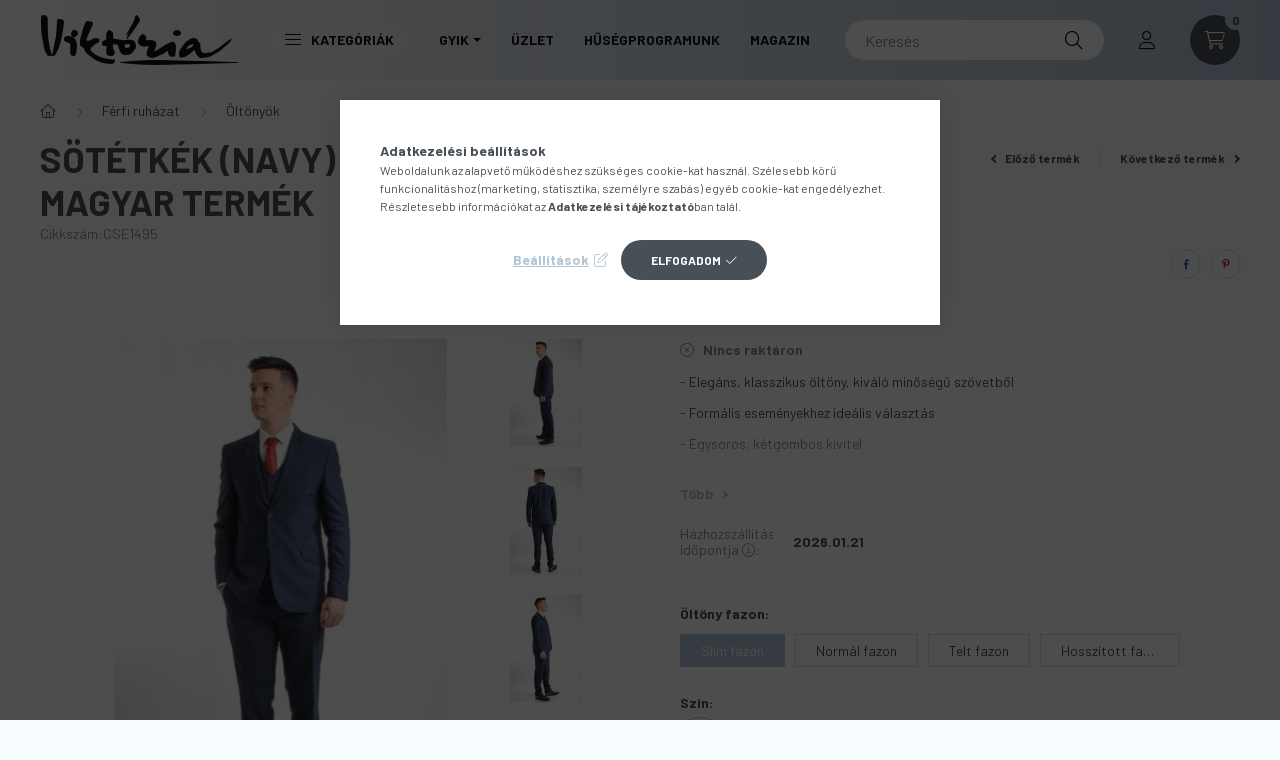

--- FILE ---
content_type: text/html; charset=UTF-8
request_url: https://viktoriadivat.hu/Sotetkek-navy-szinu-slim-fit-oltony-CSE1495
body_size: 30521
content:
<!DOCTYPE html>
<html lang="hu">
    <head>
        <meta charset="utf-8">
<meta name="keywords" content="Sötétkék (navy) színű öltöny – többféle fazon – ma">
<meta name="description" content="Sötétkék (navy) színű öltöny – többféle fazon – magyar termék, - Elegáns, klasszikus öltöny, kiváló minőségű szövetből- Formális eseményekhez ideális választás ">
<meta name="robots" content="index, follow">
<meta http-equiv="X-UA-Compatible" content="IE=Edge">
<meta property="og:site_name" content="Viktória Divat" />
<meta property="og:title" content="Sötétkék (navy) színű öltöny – többféle fazon – magyar termé">
<meta property="og:description" content="Sötétkék (navy) színű öltöny – többféle fazon – magyar termék, - Elegáns, klasszikus öltöny, kiváló minőségű szövetből- Formális eseményekhez ideális választás ">
<meta property="og:type" content="product">
<meta property="og:url" content="https://viktoriadivat.hu/Sotetkek-navy-szinu-slim-fit-oltony-CSE1495">
<meta property="og:image" content="https://viktoriadivat.hu/img/21039/CSE1490/CSE1490.jpg">
<meta name="facebook-domain-verification" content="41e9o2wz5z226dxuu8qs03zu2qrgq5">
<meta name="google-site-verification" content="qhZ0umvbdxlZehC9XxUT90XWVkRBuqkqN3bvq2SwFyY">
<meta name="theme-color" content="#000000">
<meta name="msapplication-TileColor" content="#000000">
<meta name="mobile-web-app-capable" content="yes">
<meta name="apple-mobile-web-app-capable" content="yes">
<meta name="MobileOptimized" content="320">
<meta name="HandheldFriendly" content="true">

<title>Sötétkék (navy) színű öltöny – többféle fazon – magyar termé</title>


<script>
var service_type="shop";
var shop_url_main="https://viktoriadivat.hu";
var actual_lang="hu";
var money_len="0";
var money_thousend=" ";
var money_dec=",";
var shop_id=21039;
var unas_design_url="https:"+"/"+"/"+"viktoriadivat.hu"+"/"+"!common_design"+"/"+"base"+"/"+"002303"+"/";
var unas_design_code='002303';
var unas_base_design_code='2300';
var unas_design_ver=4;
var unas_design_subver=5;
var unas_shop_url='https://viktoriadivat.hu';
var responsive="yes";
var price_nullcut_disable=1;
var config_plus=new Array();
config_plus['product_tooltip']=1;
config_plus['cart_fly_id']="cart-box__fly-to-desktop";
config_plus['cart_redirect']=2;
config_plus['cart_refresh_force']="1";
config_plus['money_type']='Ft';
config_plus['money_type_display']='Ft';
var lang_text=new Array();

var UNAS = UNAS || {};
UNAS.shop={"base_url":'https://viktoriadivat.hu',"domain":'viktoriadivat.hu',"username":'fashion.unas.hu',"id":21039,"lang":'hu',"currency_type":'Ft',"currency_code":'HUF',"currency_rate":'1',"currency_length":0,"base_currency_length":0,"canonical_url":'https://viktoriadivat.hu/Sotetkek-navy-szinu-slim-fit-oltony-CSE1495'};
UNAS.design={"code":'002303',"page":'product_details'};
UNAS.api_auth="4b43b07666d610acae5cf4eab706a2bf";
UNAS.customer={"email":'',"id":0,"group_id":0,"without_registration":0};
UNAS.shop["category_id"]="685991";
UNAS.shop["sku"]="CSE1495";
UNAS.shop["product_id"]="781240705";
UNAS.shop["only_private_customer_can_purchase"] = false;
 

UNAS.text = {
    "button_overlay_close": `Bezár`,
    "popup_window": `Felugró ablak`,
    "list": `lista`,
    "updating_in_progress": `frissítés folyamatban`,
    "updated": `frissítve`,
    "is_opened": `megnyitva`,
    "is_closed": `bezárva`,
    "deleted": `törölve`,
    "consent_granted": `hozzájárulás megadva`,
    "consent_rejected": `hozzájárulás elutasítva`,
    "field_is_incorrect": `mező hibás`,
    "error_title": `Hiba!`,
    "product_variants": `termék változatok`,
    "product_added_to_cart": `A termék a kosárba került`,
    "product_added_to_cart_with_qty_problem": `A termékből csak [qty_added_to_cart] [qty_unit] került kosárba`,
    "product_removed_from_cart": `A termék törölve a kosárból`,
    "reg_title_name": `Név`,
    "reg_title_company_name": `Cégnév`,
    "number_of_items_in_cart": `Kosárban lévő tételek száma`,
    "cart_is_empty": `A kosár üres`,
    "cart_updated": `A kosár frissült`
};


UNAS.text["delete_from_compare"]= `Törlés összehasonlításból`;
UNAS.text["comparison"]= `Összehasonlítás`;

UNAS.text["delete_from_favourites"]= `Törlés a kedvencek közül`;
UNAS.text["add_to_favourites"]= `Kedvencekhez`;






window.lazySizesConfig=window.lazySizesConfig || {};
window.lazySizesConfig.loadMode=1;
window.lazySizesConfig.loadHidden=false;

window.dataLayer = window.dataLayer || [];
function gtag(){dataLayer.push(arguments)};
gtag('js', new Date());
</script>

<script src="https://viktoriadivat.hu/!common_packages/jquery/jquery-3.2.1.js?mod_time=1682493235"></script>
<script src="https://viktoriadivat.hu/!common_packages/jquery/plugins/migrate/migrate.js?mod_time=1682493235"></script>
<script src="https://viktoriadivat.hu/!common_packages/jquery/plugins/autocomplete/autocomplete.js?mod_time=1751452520"></script>
<script src="https://viktoriadivat.hu/!common_packages/jquery/plugins/tools/overlay/overlay.js?mod_time=1753784913"></script>
<script src="https://viktoriadivat.hu/!common_packages/jquery/plugins/tools/toolbox/toolbox.expose.js?mod_time=1724322378"></script>
<script src="https://viktoriadivat.hu/!common_packages/jquery/plugins/lazysizes/lazysizes.min.js?mod_time=1682493235"></script>
<script src="https://viktoriadivat.hu/!common_packages/jquery/plugins/lazysizes/plugins/bgset/ls.bgset.min.js?mod_time=1752825097"></script>
<script src="https://viktoriadivat.hu/!common_packages/jquery/own/shop_common/exploded/common.js?mod_time=1764831093"></script>
<script src="https://viktoriadivat.hu/!common_packages/jquery/own/shop_common/exploded/common_overlay.js?mod_time=1754986321"></script>
<script src="https://viktoriadivat.hu/!common_packages/jquery/own/shop_common/exploded/common_shop_popup.js?mod_time=1754991412"></script>
<script src="https://viktoriadivat.hu/!common_packages/jquery/own/shop_common/exploded/page_product_details.js?mod_time=1751452520"></script>
<script src="https://viktoriadivat.hu/!common_packages/jquery/own/shop_common/exploded/function_favourites.js?mod_time=1725525511"></script>
<script src="https://viktoriadivat.hu/!common_packages/jquery/own/shop_common/exploded/function_compare.js?mod_time=1751452520"></script>
<script src="https://viktoriadivat.hu/!common_packages/jquery/own/shop_common/exploded/function_recommend.js?mod_time=1751452520"></script>
<script src="https://viktoriadivat.hu/!common_packages/jquery/own/shop_common/exploded/function_vote.js?mod_time=1725525511"></script>
<script src="https://viktoriadivat.hu/!common_packages/jquery/plugins/hoverintent/hoverintent.js?mod_time=1682493235"></script>
<script src="https://viktoriadivat.hu/!common_packages/jquery/own/shop_tooltip/shop_tooltip.js?mod_time=1753441722"></script>
<script src="https://viktoriadivat.hu/!common_design/base/002300/main.js?mod_time=1754402058"></script>
<script src="https://viktoriadivat.hu/!common_packages/jquery/plugins/flickity/v3/flickity.pkgd.min.js?mod_time=1753784913"></script>
<script src="https://viktoriadivat.hu/!common_packages/jquery/plugins/toastr/toastr.min.js?mod_time=1682493235"></script>
<script src="https://viktoriadivat.hu/!common_packages/jquery/plugins/tippy/popper-2.4.4.min.js?mod_time=1682493235"></script>
<script src="https://viktoriadivat.hu/!common_packages/jquery/plugins/tippy/tippy-bundle.umd.min.js?mod_time=1682493235"></script>
<script src="https://viktoriadivat.hu/!common_packages/jquery/plugins/photoswipe/photoswipe.min.js?mod_time=1682493235"></script>
<script src="https://viktoriadivat.hu/!common_packages/jquery/plugins/photoswipe/photoswipe-ui-default.min.js?mod_time=1682493235"></script>

<link href="https://viktoriadivat.hu/temp/shop_21039_7e0e528342ad619bb60a9e64b9330d05.css?mod_time=1768821953" rel="stylesheet" type="text/css">

<link href="https://viktoriadivat.hu/Sotetkek-navy-szinu-slim-fit-oltony-CSE1495" rel="canonical">
<link rel="apple-touch-icon" href="https://viktoriadivat.hu/shop_ordered/21039/pic/114x114.png" sizes="114x114">
<link rel="apple-touch-icon" href="https://viktoriadivat.hu/shop_ordered/21039/pic/152x152.png" sizes="152x152">
<link rel="apple-touch-icon" href="https://viktoriadivat.hu/shop_ordered/21039/pic/180x180.png" sizes="180x180">
<link id="favicon-16x16" rel="icon" type="image/png" href="https://viktoriadivat.hu/shop_ordered/21039/pic/16x16.png" sizes="16x16">
<link id="favicon-32x32" rel="icon" type="image/png" href="https://viktoriadivat.hu/shop_ordered/21039/pic/32x32.png" sizes="32x32">
<link id="favicon-96x96" rel="icon" type="image/png" href="https://viktoriadivat.hu/shop_ordered/21039/pic/96x96.png" sizes="96x96">
<link id="favicon-192x192" rel="icon" type="image/png" href="https://viktoriadivat.hu/shop_ordered/21039/pic/192x192.png" sizes="192x192">
<link href="https://viktoriadivat.hu/shop_ordered/21039/design_pic/favicon.ico" rel="shortcut icon">
<script>
        var google_consent=1;
    
        gtag('consent', 'default', {
           'ad_storage': 'denied',
           'ad_user_data': 'denied',
           'ad_personalization': 'denied',
           'analytics_storage': 'denied',
           'functionality_storage': 'denied',
           'personalization_storage': 'denied',
           'security_storage': 'granted'
        });

    
        gtag('consent', 'update', {
           'ad_storage': 'denied',
           'ad_user_data': 'denied',
           'ad_personalization': 'denied',
           'analytics_storage': 'denied',
           'functionality_storage': 'denied',
           'personalization_storage': 'denied',
           'security_storage': 'granted'
        });

        </script>
    <script async src="https://www.googletagmanager.com/gtag/js?id=G-EJ8KRSTD74"></script>    <script>
    gtag('config', 'G-EJ8KRSTD74');

        </script>
        <script>
    var google_analytics=1;

                gtag('event', 'view_item', {
              "currency": "HUF",
              "value": '59990',
              "items": [
                  {
                      "item_id": "CSE1495",
                      "item_name": "Sötétkék (navy) színű öltöny – többféle fazon – magyar termék",
                      "item_category": "Férfi ruházat/Öltönyök",
                      "price": '59990'
                  }
              ],
              'non_interaction': true
            });
               </script>
           <script>
        gtag('config', 'AW-11469667251',{'allow_enhanced_conversions':true});
                </script>
            <script>
        var google_ads=1;

                gtag('event','remarketing', {
            'ecomm_pagetype': 'product',
            'ecomm_prodid': ["CSE1495"],
            'ecomm_totalvalue': 59990        });
            </script>
        <!-- Google Tag Manager -->
    <script>(function(w,d,s,l,i){w[l]=w[l]||[];w[l].push({'gtm.start':
            new Date().getTime(),event:'gtm.js'});var f=d.getElementsByTagName(s)[0],
            j=d.createElement(s),dl=l!='dataLayer'?'&l='+l:'';j.async=true;j.src=
            'https://www.googletagmanager.com/gtm.js?id='+i+dl;f.parentNode.insertBefore(j,f);
        })(window,document,'script','dataLayer','GTM-WCRK7LW8');</script>
    <!-- End Google Tag Manager -->

    
    <script>
    var facebook_pixel=1;
    /* <![CDATA[ */
        !function(f,b,e,v,n,t,s){if(f.fbq)return;n=f.fbq=function(){n.callMethod?
            n.callMethod.apply(n,arguments):n.queue.push(arguments)};if(!f._fbq)f._fbq=n;
            n.push=n;n.loaded=!0;n.version='2.0';n.queue=[];t=b.createElement(e);t.async=!0;
            t.src=v;s=b.getElementsByTagName(e)[0];s.parentNode.insertBefore(t,s)}(window,
                document,'script','//connect.facebook.net/en_US/fbevents.js');

        fbq('init', '637371627284686');
                fbq('track', 'PageView', {}, {eventID:'PageView.aW5SxVKzL8U1obXgv1kkmAAAS0o'});
        
        fbq('track', 'ViewContent', {
            content_name: 'Sötétkék (navy) színű öltöny – többféle fazon – magyar termék',
            content_category: 'Férfi ruházat > Öltönyök',
            content_ids: ['CSE1495'],
            contents: [{'id': 'CSE1495', 'quantity': '1'}],
            content_type: 'product',
            value: 59990,
            currency: 'HUF'
        }, {eventID:'ViewContent.aW5SxVKzL8U1obXgv1kkmAAAS0o'});

        
        $(document).ready(function() {
            $(document).on("addToCart", function(event, product_array){
                facebook_event('AddToCart',{
					content_name: product_array.name,
					content_category: product_array.category,
					content_ids: [product_array.sku],
					contents: [{'id': product_array.sku, 'quantity': product_array.qty}],
					content_type: 'product',
					value: product_array.price,
					currency: 'HUF'
				}, {eventID:'AddToCart.' + product_array.event_id});
            });

            $(document).on("addToFavourites", function(event, product_array){
                facebook_event('AddToWishlist', {
                    content_ids: [product_array.sku],
                    content_type: 'product'
                }, {eventID:'AddToFavourites.' + product_array.event_id});
            });
        });

    /* ]]> */
    </script>
<script>
    (function(){
        mktr_key = "RE1LTW4R";
        var mktr = document.createElement("script"); mktr.async = true; mktr.src = "https://t.themarketer.com/t/j/" + mktr_key;
        var s = document.getElementsByTagName("script")[0]; s.parentNode.insertBefore(mktr,s);})();
    window.dataLayer = window.dataLayer || [];
</script>
<!-- themarketer_com - when product page is viewed -->
<script>
    dataLayer.push({
        event: "__sm__view_product",
        "product_id": "781240705"
    });
</script>
<!-- themarketer_com - when product is added to the cart -->
<script>
    $(document).on("addToCart", function(event, product_array){
        var act_full_variant_name="";
        if(product_array["variant_list1"]!=undefined){
            act_full_variant_name=product_array["variant_list1"];
        }
        if(product_array["variant_list2"]!=undefined){
            if(act_full_variant_name!="") act_full_variant_name+="-";
            act_full_variant_name+=product_array["variant_list2"];
        }
        if(product_array["variant_list3"]!=undefined){
            if(act_full_variant_name!="") act_full_variant_name+="-";
            act_full_variant_name+=product_array["variant_list3"];
        }
        if(act_full_variant_name==""){
            dataLayer.push({
                event: "__sm__add_to_cart",
                "product_id": product_array["master_key"],
                "quantity": product_array["qty"],
                "variation": false
            });
        } else {
            dataLayer.push({
                event: "__sm__add_to_cart",
                "product_id": product_array["master_key"],
                "quantity": product_array["qty"],
                "variation": {
                    "id": product_array["sku"],
                    "sku": product_array["sku"]
                }
            });
        }
    });
</script>
<!-- themarketer_com - when product is removed from the cart -->
<script>
  $(document).on("removeFromCart", function(event, data){
     var act_full_variant_name="";
     if (data.variant_1_value != ""){
        act_full_variant_name=data.variant_1_value;
     }
     if (data.variant_2_value != ""){
        act_full_variant_name=data.variant_2_value;
     }
     if (data.variant_3_value != ""){
        act_full_variant_name=data.variant_3_value;
     }
    if(act_full_variant_name==""){
        dataLayer.push({
            event: "__sm__remove_from_cart",
            "product_id": data.master_key,
            "quantity": data.qty,
            "variation": false
        });
    } else {
        dataLayer.push({
            event: "__sm__remove_from_cart",
            "product_id": data.master_key,
            "quantity": data.qty,
            "variation": {
                "id": data.master_key,
                "sku": data.sku
            }
        });
    }
  });
</script>
<!-- themarketer_com - when product is added to wishlist -->
<script>
    $(document).on("addToFavourites", function(event, product_array){
        var act_full_variant_name="";
        if(product_array["variant_list1"]!=undefined){
            act_full_variant_name=product_array["variant_list1"];
        }
        if(product_array["variant_list2"]!=undefined){
            if(act_full_variant_name!="") act_full_variant_name+="-";
            act_full_variant_name+=product_array["variant_list2"];
        }
        if(product_array["variant_list3"]!=undefined){
            if(act_full_variant_name!="") act_full_variant_name+="-";
            act_full_variant_name+=product_array["variant_list3"];
        }
        if(act_full_variant_name==""){
            dataLayer.push({
                event: "__sm__add_to_wishlist",
                "product_id": product_array["master_key"],
                "variation": false
            });
        } else {
            dataLayer.push({
                event: "__sm__add_to_wishlist",
                "product_id": product_array["master_key"],
                "variation": {
                    id: product_array["master_key"],
                    sku: product_array["sku"]
                }
            });
        }
    });
</script>
<!-- themarketer_com - when product is added to wishlist -->
<script>
    $(document).on("removeFromFavourites", function(event, product_array){
        var act_full_variant_name="";
        if(product_array["variant_list1"]!=undefined){
            act_full_variant_name=product_array["variant_list1"];
        }
        if(product_array["variant_list2"]!=undefined){
            if(act_full_variant_name!="") act_full_variant_name+="-";
            act_full_variant_name+=product_array["variant_list2"];
        }
        if(product_array["variant_list3"]!=undefined){
            if(act_full_variant_name!="") act_full_variant_name+="-";
            act_full_variant_name+=product_array["variant_list3"];
        }
        if(act_full_variant_name==""){
            dataLayer.push({
                event: "__sm__remove_from_wishlist",
                "product_id": product_array["master_key"],
                "variation": false
            });
        } else {
            dataLayer.push({
                event: "__sm__remove_from_wishlist",
                "product_id": product_array["master_key"],
                "variation": {
                    id: product_array["master_key"],
                    sku: product_array["sku"]
                }
            });
        }
    });
</script>


<!-- Smartlook tracking code -->
<script>
    window.smartlook||(function(d) {
        var o=smartlook=function(){ o.api.push(arguments)},h=d.getElementsByTagName('head')[0];
        var c=d.createElement('script');o.api=new Array();c.async=true;c.type='text/javascript';
        c.charset='utf-8';c.src='https://rec.smartlook.com/recorder.js';h.appendChild(c)
    })(document);
    smartlook('init', '71ad9358a6ac743829dcde0997910608683d49f6');
</script>


<script src="https://onsite.optimonk.com/script.js?account=235814" async></script>


<script>

window.smartlook||(function(d) {
    var o=smartlook=function(){ o.api.push(arguments)},h=d.getElementsByTagName('head')[0];
    var c=d.createElement('script');o.api=new Array();c.async=true;c.type='text/javascript';
    c.charset='utf-8';c.src='https://rec.smartlook.com/recorder.js';h.appendChild(c);
    })(document);
    smartlook('init', '70c6736277b0a30f17d31f7666afc798d8ee35b6');

</script>


<script id="barat_hud_sr_script">if(document.getElementById("fbarat")===null){var hst = document.createElement("script");hst.src = "//admin.fogyasztobarat.hu/h-api.js";hst.type = "text/javascript";hst.setAttribute("data-id", "87EFC0XM");hst.setAttribute("id", "fbarat");var hs = document.getElementById("barat_hud_sr_script");hs.parentNode.insertBefore(hst, hs);}</script>



        <meta content="width=device-width, initial-scale=1.0" name="viewport" />
        <link rel="preconnect" href="https://fonts.gstatic.com">
        <link rel="preload" href="https://fonts.googleapis.com/css2?family=Barlow:wght@200;400;700&display=swap" as="style" />
        <link rel="stylesheet" href="https://fonts.googleapis.com/css2?family=Barlow:wght@200;400;700&display=swap" media="print" onload="this.media='all'">
        <noscript>
            <link rel="stylesheet" href="https://fonts.googleapis.com/css2?family=Barlow:wght@200;400;700&display=swap" />
        </noscript>
        
        
        
        
        

        
        
        
        
                    
            
            
            
            
            
            
            
                
                
    
    </head>

                
                
    
    
    
    
    
    
    
    
    
    
                     
    
    
    
    
    <body class='design_ver4 design_subver1 design_subver2 design_subver3 design_subver4 design_subver5' id="ud_shop_artdet">
    
        <!-- Google Tag Manager (noscript) -->
    <noscript><iframe src="https://www.googletagmanager.com/ns.html?id=GTM-WCRK7LW8"
                      height="0" width="0" style="display:none;visibility:hidden"></iframe></noscript>
    <!-- End Google Tag Manager (noscript) -->
        <div id="fb-root"></div>
    <script>
        window.fbAsyncInit = function() {
            FB.init({
                xfbml            : true,
                version          : 'v22.0'
            });
        };
    </script>
    <script async defer crossorigin="anonymous" src="https://connect.facebook.net/hu_HU/sdk.js"></script>
    <div id="image_to_cart" style="display:none; position:absolute; z-index:100000;"></div>
<div class="overlay_common overlay_warning" id="overlay_cart_add"></div>
<script>$(document).ready(function(){ overlay_init("cart_add",{"onBeforeLoad":false}); });</script>
<div class="overlay_common overlay_ok" id="overlay_cart_add_ok"></div>
<script>$(document).ready(function(){ overlay_init("cart_add_ok",[]); });</script>
<div id="overlay_login_outer"></div>	
	<script>
	$(document).ready(function(){
	    var login_redir_init="";

		$("#overlay_login_outer").overlay({
			onBeforeLoad: function() {
                var login_redir_temp=login_redir_init;
                if (login_redir_act!="") {
                    login_redir_temp=login_redir_act;
                    login_redir_act="";
                }

				                    var temp_href="https://viktoriadivat.hu/shop_login.php";
                    if (login_redir_temp!="") temp_href=temp_href+"?login_redir="+encodeURIComponent(login_redir_temp);
					location.href=temp_href;
								},
			top: 50,
						closeOnClick: (config_plus['overlay_close_on_click_forced'] === 1),
			onClose: function(event, overlayIndex) {
				$("#login_redir").val("");
			},
			load: false
		});
		
			});
	function overlay_login() {
		$(document).ready(function(){
			$("#overlay_login_outer").overlay().load();
		});
	}
	function overlay_login_remind() {
        if (unas_design_ver >= 5) {
            $("#overlay_remind").overlay().load();
        } else {
            $(document).ready(function () {
                $("#overlay_login_outer").overlay().close();
                setTimeout('$("#overlay_remind").overlay().load();', 250);
            });
        }
	}

    var login_redir_act="";
    function overlay_login_redir(redir) {
        login_redir_act=redir;
        $("#overlay_login_outer").overlay().load();
    }
	</script>  
	<div class="overlay_common overlay_info" id="overlay_remind"></div>
<script>$(document).ready(function(){ overlay_init("remind",[]); });</script>

	<script>
    	function overlay_login_error_remind() {
		$(document).ready(function(){
			load_login=0;
			$("#overlay_error").overlay().close();
			setTimeout('$("#overlay_remind").overlay().load();', 250);	
		});
	}
	</script>  
	<div class="overlay_common overlay_info" id="overlay_newsletter"></div>
<script>$(document).ready(function(){ overlay_init("newsletter",[]); });</script>

<script>
function overlay_newsletter() {
    $(document).ready(function(){
        $("#overlay_newsletter").overlay().load();
    });
}
</script>
<div class="overlay_common overlay_error" id="overlay_script"></div>
<script>$(document).ready(function(){ overlay_init("script",[]); });</script>
<style> .grecaptcha-badge { display: none !important; } </style>     <script>
    $(document).ready(function() {
        $.ajax({
            type: "GET",
            url: "https://viktoriadivat.hu/shop_ajax/ajax_stat.php",
            data: {master_shop_id:"21039",get_ajax:"1"}
        });
    });
    </script>
    

    <div id="container" class="page_shop_artdet_CSE1495 nav-position-top text-type--horizontal text-type--sticky">
                
                <nav id="nav--mobile-top" class="nav header nav--mobile nav--top d-sm-none js-header">
            <div class="header-inner js-header-inner w-100">
                <div class="d-flex justify-content-center d-sm-none">
                                        <button type="button" class="hamburger__dropdown-btn btn dropdown--btn" id="hamburger__dropdown-btn" aria-label="hamburger button" data-btn-for=".hamburger-box__dropdown">
                        <div class="hamburger">
                            <span class="first-line"></span>
                            <span class="second-line"></span>
                            <span class="last-line"></span>
                        </div>
                    </button>
                                        <button class="search-box__dropdown-btn btn dropdown--btn" aria-label="search button" type="button" data-btn-for=".search-box__dropdown">
                        <span class="search-box__dropdown-btn-icon icon--search"></span>
                    </button>

                    

                    

                                                <button type="button" class="profile__dropdown-btn js-profile-btn btn dropdown--btn" data-orders="https://viktoriadivat.hu/shop_order_track.php" aria-label="profile button" data-btn-for=".profile__dropdown">
        <span class="profile__dropdown-btn-icon icon--head">
                    </span>
    </button>
    
    
                    <button class="cart-box__dropdown-btn btn dropdown--btn js-cart-box-loaded-by-ajax" aria-label="cart button" type="button" data-btn-for=".cart-box__dropdown">
                        <span class="cart-box__dropdown-btn-icon icon--cart">
                                        <div id="box_cart_content" class="cart-box">    <span class="cart-box__item-num">0</span>
    </div>
    
                        </span>
                    </button>
                </div>
            </div>
        </nav>
                <header class="header header--mobile py-3 px-4 d-flex justify-content-center d-sm-none position-relative">
                <div id="header_logo_img" class="js-element header_logo logo" data-element-name="header_logo">
        <div class="header_logo-img-container">
            <div class="header_logo-img-wrapper">
                                                <a href="https://viktoriadivat.hu/">                    <picture>
                                                <source srcset="https://viktoriadivat.hu/!common_design/custom/fashion.unas.hu/element/layout_hu_header_logo-400x120_1_default.png?time=1707730409 1x, https://viktoriadivat.hu/!common_design/custom/fashion.unas.hu/element/layout_hu_header_logo-400x120_1_default_retina.png?time=1707730409 2x" />
                        <img                              width="200" height="60"
                                                          src="https://viktoriadivat.hu/!common_design/custom/fashion.unas.hu/element/layout_hu_header_logo-400x120_1_default.png?time=1707730409"                             
                             alt="Viktória Divat Győr                        "/>
                    </picture>
                    </a>                                        </div>
        </div>
    </div>

            
        </header>
        <header id="header--desktop" class="header header--desktop d-none d-sm-block js-header">
            <div class="header-inner js-header-inner">
                <div class="container">
                    <div class="header-row position-relative">
                        <div class="row gutters-10 gutters-xl-15 flex-nowrap justify-content-center align-items-center">
                            <div class="header__left col col-lg-auto position-static">
                                <div class="header__left-inner d-flex align-items-center">
                                        <div id="header_logo_img" class="js-element header_logo logo mr-4 mr-xl-0" data-element-name="header_logo">
        <div class="header_logo-img-container">
            <div class="header_logo-img-wrapper">
                                                <a href="https://viktoriadivat.hu/">                    <picture>
                                                <source srcset="https://viktoriadivat.hu/!common_design/custom/fashion.unas.hu/element/layout_hu_header_logo-400x120_1_default.png?time=1707730409 1x, https://viktoriadivat.hu/!common_design/custom/fashion.unas.hu/element/layout_hu_header_logo-400x120_1_default_retina.png?time=1707730409 2x" />
                        <img                              width="200" height="60"
                                                          src="https://viktoriadivat.hu/!common_design/custom/fashion.unas.hu/element/layout_hu_header_logo-400x120_1_default.png?time=1707730409"                             
                             alt="Viktória Divat Győr                        "/>
                    </picture>
                    </a>                                        </div>
        </div>
    </div>

                                                                        <button type="button" class="hamburger__dropdown-btn btn dropdown--btn d-xl-none" id="hamburger__dropdown-btn" aria-label="hamburger button" data-btn-for=".hamburger-box__dropdown">
                                        <div class="hamburger">
                                            <span class="first-line"></span>
                                            <span class="second-line"></span>
                                            <span class="last-line"></span>
                                        </div>
                                        Kategóriák
                                    </button>
                                                                    </div>
                            </div>
                            <div class="header__right col-auto col-lg position-static">
                                <div class="row gutters-10 flex-nowrap align-items-center">
                                                                        <div class="col-auto position-static flex-shrink-1">
                                        <nav class="navbar d-none d-lg-flex navbar-expand navbar-light position-static">
                                                                                        <ul id="nav--cat" class="nav nav--cat js-navbar-nav">
                                                <li class="nav-item dropdown nav--main nav-item--products">
                                                    <a class="nav-link nav-link--products d-none d-xl-flex" href="#" onclick="event.preventDefault();" role="button" data-toggle="dropdown" aria-expanded="false" aria-haspopup="true">
                                                        <div class="hamburger nav-link--hamburger">
                                                            <span class="first-line"></span>
                                                            <span class="second-line"></span>
                                                            <span class="last-line"></span>
                                                        </div>
                                                        Kategóriák
                                                    </a>
                                                    <div id="dropdown-cat"class="dropdown-menu d-lg-none d-xl-block clearfix dropdown--cat dropdown--level-0">
                                                                <ul class="nav-list--0">
        <li id="nav-item-new" class="nav-item spec-item js-nav-item-new">
                <a class="nav-link" href="https://viktoriadivat.hu/ujdonsagok" >
                                <span class="nav-link__text">
                Újdonságok&nbsp;            </span>
                    </a>
            </li>
        <li id="nav-item-akcio" class="nav-item spec-item js-nav-item-akcio">
                <a class="nav-link" href="https://viktoriadivat.hu/akciok" >
                                <span class="nav-link__text">
                AKCIÓ!&nbsp;            </span>
                    </a>
            </li>
        <li id="nav-item-688953" class="nav-item dropdown js-nav-item-688953">
                <a class="nav-link arrow-effect-on-hover" href="https://viktoriadivat.hu/noiruhazat"  data-toggle="dropdown" data-mouseover="handleSub('688953','https://viktoriadivat.hu/shop_ajax/ajax_box_cat.php?get_ajax=1&type=layout&change_lang=hu&level=1&key=688953&box_var_name=shop_cat&box_var_layout_cache=1&box_var_expand_cache=yes&box_var_expand_cache_name=desktop&box_var_layout_level0=0&box_var_layout_level1=1&box_var_layout=2&box_var_ajax=1&box_var_section=content&box_var_highlight=yes&box_var_type=expand&box_var_div=no');" aria-haspopup="true" aria-expanded="false">
                                <span class="nav-link__text">
                Női ruházat&nbsp;            </span>
            <span class="arrow arrow--right"><span></span></span>        </a>
                                <div class="megasubmenu dropdown-menu with-sticky-content">
                <div class="megasubmenu__sticky-content">
                    <div class="loading-spinner"></div>
                </div>
                            </div>
                        </li>
        <li id="nav-item-607781" class="nav-item dropdown js-nav-item-607781">
                <a class="nav-link arrow-effect-on-hover" href="https://viktoriadivat.hu/ferfiruhazat"  data-toggle="dropdown" data-mouseover="handleSub('607781','https://viktoriadivat.hu/shop_ajax/ajax_box_cat.php?get_ajax=1&type=layout&change_lang=hu&level=1&key=607781&box_var_name=shop_cat&box_var_layout_cache=1&box_var_expand_cache=yes&box_var_expand_cache_name=desktop&box_var_layout_level0=0&box_var_layout_level1=1&box_var_layout=2&box_var_ajax=1&box_var_section=content&box_var_highlight=yes&box_var_type=expand&box_var_div=no');" aria-haspopup="true" aria-expanded="false">
                                <span class="nav-link__text">
                Férfi ruházat&nbsp;            </span>
            <span class="arrow arrow--right"><span></span></span>        </a>
                                <div class="megasubmenu dropdown-menu with-sticky-content">
                <div class="megasubmenu__sticky-content">
                    <div class="loading-spinner"></div>
                </div>
                            </div>
                        </li>
        <li id="nav-item-405913" class="nav-item js-nav-item-405913">
                <a class="nav-link" href="https://viktoriadivat.hu/2025-NYAR" >
                                <span class="nav-link__text">
                2025/NYÁR&nbsp;            </span>
                    </a>
            </li>
        <li id="nav-item-397949" class="nav-item js-nav-item-397949">
                <a class="nav-link" href="https://viktoriadivat.hu/Allando-termekeink" >
                                <span class="nav-link__text">
                Állandó termékeink&nbsp;            </span>
                    </a>
            </li>
        <li id="nav-item-963136" class="nav-item js-nav-item-963136">
                <a class="nav-link" href="https://viktoriadivat.hu/PLUS-SIZE__divat" >
                                <span class="nav-link__text">
                PLUS SIZE termékek&nbsp;            </span>
                    </a>
            </li>
        <li id="nav-item-404145" class="nav-item js-nav-item-404145">
                <a class="nav-link" href="https://viktoriadivat.hu/Logozott-termekek" >
                                <span class="nav-link__text">
                Logózott termékek&nbsp;            </span>
                    </a>
            </li>
        <li id="nav-item-872671" class="nav-item js-nav-item-872671">
                <a class="nav-link" href="https://viktoriadivat.hu/ajandekutalvanyok" >
                                <span class="nav-link__text">
                AJÁNDÉKUTALVÁNY&nbsp;            </span>
                    </a>
            </li>
    </ul>

    
                                                    </div>
                                                </li>
                                            </ul>
                                                                                                                                                                    
    <ul id="nav--menu" class="nav nav--menu js-navbar-nav">
                    <li class="nav-item dropdown nav--main js-nav-item-572862">
                                <a class="nav-link dropdown-toggle" href="https://viktoriadivat.hu/spg/572862/GYIK" role="button" data-toggle="dropdown" aria-haspopup="true" aria-expanded="false">
                                    GYIK
                </a>
                                                        
    <ul id="nav--menu" class="dropdown-menu dropdown--menu dropdown-level--1">
                    <li class="nav-item nav--main js-nav-item-466206">
                                <a class="dropdown-item" href="https://viktoriadivat.hu/tortenetunk" >
                                    Történetünk
                </a>
                            </li>
                    <li class="nav-item nav--main js-nav-item-166782">
                                <a class="dropdown-item" href="https://viktoriadivat.hu/Gyori_uzletunk" >
                                    Győri üzletünk
                </a>
                            </li>
                    <li class="nav-item nav--main js-nav-item-705313">
                                <a class="dropdown-item" href="https://viktoriadivat.hu/szallitasfizetes" >
                                    Fizetési és Szállítási módok
                </a>
                            </li>
                    <li class="nav-item nav--main js-nav-item-491728">
                                <a class="dropdown-item" href="https://viktoriadivat.hu/husegprogram" >
                                    Hűségprogram 
                </a>
                            </li>
                    <li class="nav-item dropdown nav--main js-nav-item-968203">
                                <a class="dropdown-item dropdown-toggle" href="https://viktoriadivat.hu/extra_szolgaltatasok" role="button" data-toggle="dropdown" aria-haspopup="true" aria-expanded="false">
                                    Extra szolgáltatások
                </a>
                                                        
    <ul id="nav--menu" class="submenu dropdown-menu dropdown-level--2">
                    <li class="nav-item nav--main js-nav-item-985701">
                                <a class="dropdown-item" href="https://viktoriadivat.hu/spg/985701/Ballagasi-termekek" >
                                    Ballagási termékek
                </a>
                            </li>
                    <li class="nav-item nav--main js-nav-item-369240">
                                <a class="dropdown-item" href="https://viktoriadivat.hu/meretre_igazitas" >
                                    Méretre igazítás
                </a>
                            </li>
                    <li class="nav-item nav--main js-nav-item-247216">
                                <a class="dropdown-item" href="https://viktoriadivat.hu/spg/247216/Logozott-termekek" >
                                    Logózott termékek
                </a>
                            </li>
            </ul>

                            </li>
                    <li class="nav-item nav--main js-nav-item-751832">
                                <a class="dropdown-item" href="https://viktoriadivat.hu/spg/751832/Vasarlas-menete" >
                                    Vásárlás menete
                </a>
                            </li>
                    <li class="nav-item nav--main js-nav-item-907068">
                                <a class="dropdown-item" href="https://viktoriadivat.hu/spg/907068/Fogyasztobarat-tajekoztato" >
                                    Fogyasztóbarát tájékoztató
                </a>
                            </li>
                    <li class="nav-item nav--main js-nav-item-553116">
                                <a class="dropdown-item" href="https://viktoriadivat.hu/spg/553116/Visszakuldes" >
                                    Visszaküldés
                </a>
                            </li>
                    <li class="nav-item nav--main js-nav-item-126921">
                                <a class="dropdown-item" href="https://viktoriadivat.hu/kapcsolat" >
                                    Kapcsolat
                </a>
                            </li>
            </ul>

                            </li>
                    <li class="nav-item nav--main js-nav-item-680331">
                                <a class="nav-link" href="https://viktoriadivat.hu/uzletunkrol" >
                                    Üzlet
                </a>
                            </li>
                    <li class="nav-item nav--main js-nav-item-979521">
                                <a class="nav-link" href="https://viktoriadivat.hu/husegprogramunk" >
                                    Hűségprogramunk
                </a>
                            </li>
                    <li class="nav-item nav--main js-nav-item-159649">
                                <a class="nav-link" href="https://viktoriadivat.hu/magazin" >
                                    Magazin
                </a>
                            </li>
            </ul>

    
                                                                                    </nav>
                                        <script>
    let addOverflowHidden = function() {
        $('.hamburger-box__dropdown-inner').addClass('overflow-hidden');
    }
    function scrollToBreadcrumb() {
        scrollToElement({ element: '.nav-list-breadcrumb', offset: getVisibleDistanceTillHeaderBottom(), scrollIn: '.hamburger-box__dropdown-inner', container: '.hamburger-box__dropdown-inner', duration: 300,  callback: addOverflowHidden });
    }

    function setHamburgerBoxHeight(height) {
        $('.hamburger-box__dropdown').css('height', height + 80);
    }

    let mobileMenuScrollData = [];

    function handleSub2(thisOpenBtn, id, ajaxUrl) {
        let navItem = $('#nav-item-'+id+'--m');
        let openBtn = $(thisOpenBtn);
        let $thisScrollableNavList = navItem.closest('.nav-list-mobile');
        let thisNavListLevel = $thisScrollableNavList.data("level");

        if (typeof thisNavListLevel !== 'undefined') {
            if (thisNavListLevel == 0) {
                $thisScrollableNavList = navItem.closest('.hamburger-box__dropdown-inner');
            }
            mobileMenuScrollData["level_" + thisNavListLevel + "_position"] = $thisScrollableNavList.scrollTop();
            mobileMenuScrollData["level_" + thisNavListLevel + "_element"] = $thisScrollableNavList;
        }

        if (!navItem.hasClass('ajax-loading')) {
            if (catSubOpen2(openBtn, navItem)) {
                if (ajaxUrl) {
                    if (!navItem.hasClass('ajax-loaded')) {
                        catSubLoad2(navItem, ajaxUrl);
                    } else {
                        scrollToBreadcrumb();
                    }
                } else {
                    scrollToBreadcrumb();
                }
            }
        }
    }
    function catSubOpen2(openBtn,navItem) {
        let thisSubMenu = navItem.find('.nav-list-menu--sub').first();
        let thisParentMenu = navItem.closest('.nav-list-menu');
        thisParentMenu.addClass('hidden');

        if (navItem.hasClass('show')) {
            openBtn.attr('aria-expanded','false');
            navItem.removeClass('show');
            thisSubMenu.removeClass('show');
        } else {
            openBtn.attr('aria-expanded','true');
            navItem.addClass('show');
            thisSubMenu.addClass('show');
            if (window.matchMedia('(min-width: 576px) and (max-width: 1259.8px )').matches) {
                let thisSubMenuHeight = thisSubMenu.outerHeight();
                if (thisSubMenuHeight > 0) {
                    setHamburgerBoxHeight(thisSubMenuHeight);
                }
            }
        }
        return true;
    }
    function catSubLoad2(navItem, ajaxUrl){
        let thisSubMenu = $('.nav-list-menu--sub', navItem);
        $.ajax({
            type: 'GET',
            url: ajaxUrl,
            beforeSend: function(){
                navItem.addClass('ajax-loading');
                setTimeout(function (){
                    if (!navItem.hasClass('ajax-loaded')) {
                        navItem.addClass('ajax-loader');
                        thisSubMenu.addClass('loading');
                    }
                }, 150);
            },
            success:function(data){
                thisSubMenu.html(data);
                $(document).trigger("ajaxCatSubLoaded");

                let thisParentMenu = navItem.closest('.nav-list-menu');
                let thisParentBreadcrumb = thisParentMenu.find('> .nav-list-breadcrumb');

                /* ha már van a szülőnek breadcrumbja, akkor azt hozzáfűzzük a gyerekhez betöltéskor */
                if (thisParentBreadcrumb.length > 0) {
                    let thisParentLink = thisParentBreadcrumb.find('.nav-list-parent-link').clone();
                    let thisSubMenuParentLink = thisSubMenu.find('.nav-list-parent-link');
                    thisParentLink.insertBefore(thisSubMenuParentLink);
                }

                navItem.removeClass('ajax-loading ajax-loader').addClass('ajax-loaded');
                thisSubMenu.removeClass('loading');
                if (window.matchMedia('(min-width: 576px) and (max-width: 1259.8px )').matches) {
                    let thisSubMenuHeight = thisSubMenu.outerHeight();
                    setHamburgerBoxHeight(thisSubMenuHeight);
                }
                scrollToBreadcrumb();
            }
        });
    }
    function catBack(thisBtn) {
        let thisCatLevel = $(thisBtn).closest('.nav-list-menu--sub');
        let thisParentItem = $(thisBtn).closest('.nav-item.show');
        let thisParentMenu = thisParentItem.closest('.nav-list-menu');
        let thisBtnDataBelongs = $(thisBtn).data("belongs-to-level");

        if ( typeof thisBtnDataBelongs !== 'undefined' && thisBtnDataBelongs == 0 ) {
            mobileMenuScrollData["level_0_element"].animate({ scrollTop: mobileMenuScrollData["level_0_position"] }, 0, function() {});
        }

        if (window.matchMedia('(min-width: 576px) and (max-width: 1259.8px )').matches) {
            let thisParentMenuHeight = 0;
            if ( thisParentItem.parent('ul').hasClass('nav-list-mobile--0') ) {
                let sumHeight = 0;
                $( thisParentItem.closest('.hamburger-box__dropdown-nav-lists-wrapper').children() ).each(function() {
                    sumHeight+= $(this).outerHeight(true);
                });
                thisParentMenuHeight = sumHeight;
            } else {
                thisParentMenuHeight = thisParentMenu.outerHeight();
            }
            setHamburgerBoxHeight(thisParentMenuHeight);
        }
        if ( thisParentItem.parent('ul').hasClass('nav-list-mobile--0') ) {
            $('.hamburger-box__dropdown-inner').removeClass('overflow-hidden');
        }
        thisParentMenu.removeClass('hidden');
        thisCatLevel.removeClass('show');
        thisParentItem.removeClass('show');
        thisParentItem.find('.nav-button').attr('aria-expanded','false');
    }

    function handleSub($id, $ajaxUrl) {
        let $navItem = $('#nav-item-'+$id);

        if (!$navItem.hasClass('ajax-loading')) {
            if (catSubOpen($navItem)) {
                if (!$navItem.hasClass('ajax-loaded')) {
                    catSubLoad($id, $ajaxUrl);
                }
            }
        }
    }

    function catSubOpen($navItem) {
        handleCloseDropdowns();
        let thisNavLink = $navItem.find('> .nav-link');
        let thisNavItem = thisNavLink.parent();
        let thisNavbarNav = $('.js-navbar-nav');
        let thisDropdownMenu = thisNavItem.find('.dropdown-menu').first();

        /*remove is-opened class form the rest menus (cat+plus)*/
        thisNavbarNav.find('.show').not(thisNavItem).not('.nav-item--products').not('.dropdown--cat').removeClass('show');

        if (thisNavItem.hasClass('show')) {
            thisNavLink.attr('aria-expanded','false');
            thisNavItem.removeClass('show');
            thisDropdownMenu.removeClass('show');
            $('#dropdown-cat').removeClass('has-opened');
        } else {
            thisNavLink.attr('aria-expanded','true');
            thisNavItem.addClass('show');
            thisDropdownMenu.addClass('show');
            $('#dropdown-cat').addClass('has-opened');
        }
        return true;
    }
    function catSubLoad($id, $ajaxUrl){
        const $navItem = $('#nav-item-'+$id);
        const $thisMegasubmenu = $(".megasubmenu", $navItem);
                const $thisMegasubmenuStickyContent = $(".megasubmenu__sticky-content", $thisMegasubmenu);
        const parentDropdownMenuHeight = $navItem.closest('.dropdown-menu').outerHeight();
        const paddingY = $thisMegasubmenu.outerHeight() - $thisMegasubmenu.height();
        $thisMegasubmenuStickyContent.css('height', parentDropdownMenuHeight - paddingY);
        
        $.ajax({
            type: 'GET',
            url: $ajaxUrl,
            beforeSend: function(){
                $navItem.addClass('ajax-loading');
                setTimeout(function (){
                    if (!$navItem.hasClass('ajax-loaded')) {
                        $navItem.addClass('ajax-loader');
                    }
                }, 150);
            },
            success:function(data){
                                $thisMegasubmenuStickyContent.html(data);
                let $thisScrollContainer = $thisMegasubmenu.find('.megasubmenu__cats-col').first();
                $thisScrollContainer.on('wheel', function(e){
                    e.preventDefault();
                    $(this).scrollLeft($(this).scrollLeft() + e.originalEvent.deltaY);
                });
                                $navItem.removeClass('ajax-loading ajax-loader').addClass('ajax-loaded');
                $(document).trigger("ajaxCatSubLoaded");
            }
        });
    }

    $(document).ready(function () {
         /* FÖLÉHÚZÁS */
        $('.nav-item.dropdown').hoverIntent({
            over: function () {
                handleCloseDropdowns();
                let thisNavItem = $(this);
                let thisNavLink = $('> .nav-link', thisNavItem);
                let thisDropdownItem = $('> .dropdown-item', thisNavItem);
                let thisNavLinkLeft = 0;

                if (thisNavLink.length > 0) {
                    thisNavLinkLeft = thisNavLink.offset().left;
                }

                let thisDropdownMenu = thisNavItem.find('.dropdown-menu').first();
                let thisNavLinkAttr = thisNavLink.attr('data-mouseover');

                if (typeof thisNavLinkAttr !== 'undefined' && thisNavLinkAttr !== false) {
                    eval(thisNavLinkAttr);
                }

                if ($headerHeight && thisNavLink.length > 0 ) {
                    if ( thisNavLink.closest('.nav--menu').length > 0 ) {
                        thisDropdownMenu.css({
                            top: getVisibleDistanceTillHeaderBottom() + 'px',
                            left: thisNavLinkLeft + 'px'
                        });
                    }
                }
                if (thisNavLink.hasClass('nav-link--products')) {
                    $('html').addClass('products-dropdown-opened');
                    thisNavItem.addClass('force-show');
                } else {
                    $('#dropdown-cat').addClass('has-opened');
                    $('#dropdown-cat').addClass('keep-opened');
                    setTimeout(
                        function() {
                            $('#dropdown-cat').removeClass('keep-opened');
                        }, 400
                    );
                }
                thisNavLink.attr('aria-expanded','true');
                thisNavItem.addClass('show');
                thisDropdownMenu.addClass('show');

                thisDropdownItem.attr('aria-expanded','true');
                thisDropdownItem.addClass('show');
            },
            out: function () {
                let thisNavItem = $(this);
                let thisNavLink = $('> .nav-link', thisNavItem);
                let thisDropdownItem = $('> .dropdown-item', thisNavItem);
                let thisDropdownMenu = thisNavItem.find('.dropdown-menu').first();

                if (!thisNavItem.hasClass('always-opened')) {
                    if (thisNavLink.hasClass('nav-link--products')) {
                        $('html').removeClass('products-dropdown-opened');
                    }

                    thisNavLink.attr('aria-expanded', 'false');
                    thisNavItem.removeClass('show');
                    thisDropdownMenu.removeClass('show');

                    thisDropdownItem.attr('aria-expanded','true');
                    thisDropdownItem.addClass('show');
                    if (!$('#dropdown-cat').hasClass('keep-opened')) {
                        $('#dropdown-cat').removeClass('has-opened');
                    }
                } else {
                    if (thisNavLink.hasClass('nav-link--products')) {
                        $('html').removeClass('products-dropdown-opened');
                        thisNavItem.removeClass('force-show');
                        $('#dropdown-cat').removeClass('has-opened');
                    }
                }
            },
            interval: 100,
            sensitivity: 10,
            timeout: 250
        });
            });
</script>                                    </div>
                                                                        <div class="col d-flex justify-content-end align-items-center position-static">
                                        <button class="search-box__dropdown-btn btn dropdown--btn d-xl-none" aria-label="search button" type="button" data-btn-for=".search-box__dropdown">
                                            <span class="search-box__dropdown-btn-icon icon--search"></span>
                                        </button>
                                        <div class="search-box__dropdown dropdown--content dropdown--content-till-lg d-none d-xl-block" data-content-for=".search-box__dropdown-btn" data-content-direction="full">
                                            <button class="search-box__dropdown__btn-close btn-close" data-close-btn-for=".search-box__dropdown" type="button"></button>
                                            <div class="dropdown--content-inner search-box__inner position-relative js-search browser-is-chrome" id="box_search_content2">
    <form name="form_include_search2" id="form_include_search2" action="https://viktoriadivat.hu/shop_search.php" method="get">
    <div class="box-search-group">
        <input data-stay-visible-breakpoint="1260" id="box_search_input2" class="search-box__input ac_input js-search-input form-control"
               name="search" pattern=".{3,100}" aria-label="Keresés" title="Hosszabb kereső kifejezést írjon be!"
               placeholder="Keresés" type="search" maxlength="100" autocomplete="off" required        >
        <div class="search-box__search-btn-outer input-group-append" title="Keresés">
            <button class="search-box__search-btn" aria-label="Keresés">
                <span class="search-box__search-btn-icon icon--search"></span>
            </button>
        </div>
        <div class="search__loading">
            <div class="loading-spinner--small"></div>
        </div>
    </div>
    <div class="search-box__mask"></div>
    </form>
    <div class="ac_results2"></div>
</div>

                                        </div>
                                                                                        <button type="button" class="profile__dropdown-btn js-profile-btn btn dropdown--btn" data-orders="https://viktoriadivat.hu/shop_order_track.php" aria-label="profile button" data-btn-for=".profile__dropdown">
        <span class="profile__dropdown-btn-icon icon--head">
                    </span>
    </button>
    
    
                                        <button id="cart-box__fly-to-desktop" class="cart-box__dropdown-btn btn dropdown--btn js-cart-box-loaded-by-ajax" aria-label="cart button" type="button" data-btn-for=".cart-box__dropdown">
                                            <span class="cart-box__dropdown-btn-icon icon--cart">
                                                <span class="cart-box__item-num">-</span>
                                            </span>
                                        </button>
                                    </div>
                                </div>
                            </div>
                        </div>
                    </div>
                </div>
            </div>
        </header>
        
        
                <div class="filter-dropdown dropdown--content" data-content-for=".filter-box__dropdown-btn" data-content-direction="left">
            <button class="filter-dropdown__btn-close btn-close" data-close-btn-for=".filter-dropdown" type="button" aria-label="bezár" data-text="bezár"></button>
            <div class="dropdown--content-inner filter-dropdown__inner">
                        
    
            </div>
        </div>
        
                <main class="main">
            
            
            
            
            




    <link rel="stylesheet" type="text/css" href="https://viktoriadivat.hu/!common_packages/jquery/plugins/photoswipe/css/default-skin.min.css">
    <link rel="stylesheet" type="text/css" href="https://viktoriadivat.hu/!common_packages/jquery/plugins/photoswipe/css/photoswipe.min.css">
        
    
    <script>
        var $clickElementToInitPs = '.js-init-ps';

        var initPhotoSwipeFromDOM = function() {
            var $pswp = $('.pswp')[0];
            var $psDatas = $('.photoSwipeDatas');

            $psDatas.each( function() {
                var $pics = $(this),
                    getItems = function() {
                        var items = [];
                        $pics.find('a').each(function() {
                            var $this = $(this),
                                $href   = $this.attr('href'),
                                $size   = $this.data('size').split('x'),
                                $width  = $size[0],
                                $height = $size[1],
                                item = {
                                    src : $href,
                                    w   : $width,
                                    h   : $height
                                };
                            items.push(item);
                        });
                        return items;
                    };

                var items = getItems();

                $($clickElementToInitPs).on('click', function (event) {
                    var $this = $(this);
                    event.preventDefault();

                    var $index = parseInt($this.attr('data-loop-index'));
                    var options = {
                        index: $index,
                        history: false,
                        bgOpacity: 1,
                        preventHide: true,
                        shareEl: false,
                        showHideOpacity: true,
                        showAnimationDuration: 200,
                        getDoubleTapZoom: function (isMouseClick, item) {
                            if (isMouseClick) {
                                return 1;
                            } else {
                                return item.initialZoomLevel < 0.7 ? 1 : 1.5;
                            }
                        }
                    };

                    var photoSwipe = new PhotoSwipe($pswp, PhotoSwipeUI_Default, items, options);
                    photoSwipe.init();
                });
            });
        };
    </script>

    
    
    
<div id="page_artdet_content" class="artdet artdet--type-1">
        <div class="artdet__breadcrumb">
        <div class="container">
                <nav id="breadcrumb" aria-label="breadcrumb">
                                <ol class="breadcrumb breadcrumb--mobile level-2">
                <li class="breadcrumb-item">
                                            <a class="breadcrumb--home" href="https://viktoriadivat.hu/sct/0/" aria-label="Főkategória" title="Főkategória"></a>
                                    </li>
                                                
                                                                                                                                                                                                        <li class="breadcrumb-item">
                    <a href="https://viktoriadivat.hu/ferfi-oltony">Öltönyök</a>
                </li>
                            </ol>

            <ol class="breadcrumb breadcrumb--desktop level-2">
                <li class="breadcrumb-item">
                                            <a class="breadcrumb--home" href="https://viktoriadivat.hu/sct/0/" aria-label="Főkategória" title="Főkategória"></a>
                                    </li>
                                    <li class="breadcrumb-item">
                                                    <a href="https://viktoriadivat.hu/ferfiruhazat">Férfi ruházat</a>
                                            </li>
                                    <li class="breadcrumb-item">
                                                    <a href="https://viktoriadivat.hu/ferfi-oltony">Öltönyök</a>
                                            </li>
                            </ol>
            <script>
                function markActiveNavItems() {
                                                                    $(".js-nav-item-607781").addClass("has-active");
                                                                                            $(".js-nav-item-685991").addClass("has-active");
                                                            }
                $(document).ready(function(){
                    markActiveNavItems();
                });
                $(document).on("ajaxCatSubLoaded",function(){
                    markActiveNavItems();
                });
            </script>
                </nav>

        </div>
    </div>

    <script>
<!--
var lang_text_warning=`Figyelem!`
var lang_text_required_fields_missing=`Kérjük töltse ki a kötelező mezők mindegyikét!`
function formsubmit_artdet() {
   cart_add("CSE1495","",null,1)
}
$(document).ready(function(){
	select_base_price("CSE1495",1);
	
	
});
// -->
</script>


    <form name="form_temp_artdet">


    <div class="artdet__name-wrap mb-4">
        <div class="container">
            <div class="artdet__name-wrap">
                                <div class="artdet__pagination d-flex">
                    <button class="artdet__pagination-btn artdet__pagination-prev btn btn-text arrow-effect-on-hover" type="button" onclick="product_det_prevnext('https://viktoriadivat.hu/Sotetkek-navy-szinu-slim-fit-oltony-CSE1495','?cat=685991&sku=&action=prev_js')" title="Előző termék">
                        <span class="arrow arrow--left arrow--small">
                            <span></span>
                        </span>
                        Előző termék
                    </button>
                    <button class="artdet__pagination-btn artdet__pagination-next btn btn-text arrow-effect-on-hover" type="button" onclick="product_det_prevnext('https://viktoriadivat.hu/Sotetkek-navy-szinu-slim-fit-oltony-CSE1495','?cat=685991&sku=&action=next_js')" title="Következő termék">
                        Következő termék
                        <span class="arrow arrow--right arrow--small">
                            <span></span>
                        </span>
                    </button>
                </div>
                                <h1 class="artdet__name line-clamp--3-12 mb-0" title="  Sötétkék (navy) színű öltöny – többféle fazon – magyar termék
">  Sötétkék (navy) színű öltöny – többféle fazon – magyar termék
</h1>
            </div>
                        <div class="artdet__sku d-flex flex-wrap text-muted mb-2">
                <div class="artdet__sku-title">Cikkszám:</div>
                <div class="artdet__sku-value">CSE1495</div>
            </div>
                                    <div class="social-reviews-wrap d-flex align-items-center flex-wrap row-gap-10">
                                                <div class="social d-flex align-items-center ml-auto">
                                                                        <button class="social-icon social-icon--facebook" type="button" aria-label="facebook" data-tippy="facebook" onclick='window.open("https://www.facebook.com/sharer.php?u=https%3A%2F%2Fviktoriadivat.hu%2FSotetkek-navy-szinu-slim-fit-oltony-CSE1495")'></button>
                                                    <button class="social-icon social-icon--pinterest" type="button" aria-label="pinterest" data-tippy="pinterest" onclick='window.open("http://www.pinterest.com/pin/create/button/?url=https%3A%2F%2Fviktoriadivat.hu%2FSotetkek-navy-szinu-slim-fit-oltony-CSE1495&media=https%3A%2F%2Fviktoriadivat.hu%2Fimg%2F21039%2FCSE1490%2FCSE1490.jpg&description=S%C3%B6t%C3%A9tk%C3%A9k+%28navy%29+sz%C3%ADn%C5%B1+%C3%B6lt%C3%B6ny+%E2%80%93+t%C3%B6bbf%C3%A9le+fazon+%E2%80%93+magyar+term%C3%A9k")'></button>
                                                                                        <div class="social-icon social-icon--fb-like d-flex"><div class="fb-like" data-href="https://viktoriadivat.hu/Sotetkek-navy-szinu-slim-fit-oltony-CSE1495" data-width="95" data-layout="button_count" data-action="like" data-size="small" data-share="false" data-lazy="true"></div><style type="text/css">.fb-like.fb_iframe_widget > span { height: 21px !important; }</style></div>
                                    </div>
                            </div>
                    </div>
    </div>

    <div class="artdet__pic-data-wrap mb-3 mb-lg-5 js-product">
        <div class="container px-0 px-md-4">
            <div class="artdet__pic-data bg-white">
                <div class="row no-gutters main-block">
                    <div class="artdet__img-data-left-col col-lg-6">
                        <div class="artdet__img-data-left p-4 p-xl-5">
                            <div class="row justify-content-center flex-sm-nowrap gutters-6">
                                <div class="artdet__img-col col">
                                    <div class="artdet__img-inner has-image js-carousel-block">
                                        		                                        <div class="position-relative">
                                            		                                                                                        <div class="artdet__alts js-alts carousel">
                                                <div class="carousel-cell artdet__alt-img-cell js-init-ps" data-loop-index="0">
                                                    <img class="artdet__alt-img artdet__img--main"
                                                        src="https://viktoriadivat.hu/img/21039/CSE1490/500x500/CSE1490.jpg?time=1706611173"
                                                        srcset="https://viktoriadivat.hu/img/21039/CSE1490/700x700/CSE1490.jpg?time=1706611173 1.4x"                                                        alt="Sötétkék (navy) színű öltöny – többféle fazon – magyar termék" title="Sötétkék (navy) színű öltöny – többféle fazon – magyar termék" id="main_image"
                                                                                                                data-original-width="667"
                                                        data-original-height="1000"
                                                                
                
                
                
                                                         width="333" height="500"
                                    
                                                                                                            />
                                                </div>
                                                                                                <div class="carousel-cell artdet__alt-img-cell js-init-ps" data-loop-index="1">
                                                    <img class="artdet__alt-img artdet__img--alt carousel__lazy-image"
                                                         src="https://viktoriadivat.hu/main_pic/space.gif"
                                                         data-flickity-lazyload-src="https://viktoriadivat.hu/img/21039/CSE1490_altpic_1/500x500/CSE1490.jpg?time=1706611173"
                                                                                                                  data-flickity-lazyload-srcset="https://viktoriadivat.hu/img/21039/CSE1490_altpic_1/700x700/CSE1490.jpg?time=1706611173 1.4x"
                                                                                                                  alt="Sötétkék (navy) színű öltöny – többféle fazon – magyar termék" title="Sötétkék (navy) színű öltöny – többféle fazon – magyar termék"
                                                         data-original-width="667"
                                                         data-original-height="1000"
                                                                 
                
                
                
                                                         width="333" height="500"
                                    
                                                    />
                                                </div>
                                                                                                <div class="carousel-cell artdet__alt-img-cell js-init-ps" data-loop-index="2">
                                                    <img class="artdet__alt-img artdet__img--alt carousel__lazy-image"
                                                         src="https://viktoriadivat.hu/main_pic/space.gif"
                                                         data-flickity-lazyload-src="https://viktoriadivat.hu/img/21039/CSE1490_altpic_2/500x500/CSE1490.jpg?time=1706611173"
                                                                                                                  data-flickity-lazyload-srcset="https://viktoriadivat.hu/img/21039/CSE1490_altpic_2/700x700/CSE1490.jpg?time=1706611173 1.4x"
                                                                                                                  alt="Sötétkék (navy) színű öltöny – többféle fazon – magyar termék" title="Sötétkék (navy) színű öltöny – többféle fazon – magyar termék"
                                                         data-original-width="667"
                                                         data-original-height="1000"
                                                                 
                
                
                
                                                         width="333" height="500"
                                    
                                                    />
                                                </div>
                                                                                                <div class="carousel-cell artdet__alt-img-cell js-init-ps" data-loop-index="3">
                                                    <img class="artdet__alt-img artdet__img--alt carousel__lazy-image"
                                                         src="https://viktoriadivat.hu/main_pic/space.gif"
                                                         data-flickity-lazyload-src="https://viktoriadivat.hu/img/21039/CSE1490_altpic_3/500x500/CSE1490.jpg?time=1706611173"
                                                                                                                  data-flickity-lazyload-srcset="https://viktoriadivat.hu/img/21039/CSE1490_altpic_3/700x700/CSE1490.jpg?time=1706611173 1.4x"
                                                                                                                  alt="Sötétkék (navy) színű öltöny – többféle fazon – magyar termék" title="Sötétkék (navy) színű öltöny – többféle fazon – magyar termék"
                                                         data-original-width="667"
                                                         data-original-height="1000"
                                                                 
                
                
                
                                                         width="333" height="500"
                                    
                                                    />
                                                </div>
                                                                                                <div class="carousel-cell artdet__alt-img-cell js-init-ps" data-loop-index="4">
                                                    <img class="artdet__alt-img artdet__img--alt carousel__lazy-image"
                                                         src="https://viktoriadivat.hu/main_pic/space.gif"
                                                         data-flickity-lazyload-src="https://viktoriadivat.hu/img/21039/CSE1490_altpic_4/500x500/CSE1490.jpg?time=1706611173"
                                                                                                                  data-flickity-lazyload-srcset="https://viktoriadivat.hu/img/21039/CSE1490_altpic_4/700x700/CSE1490.jpg?time=1706611173 1.4x"
                                                                                                                  alt="Sötétkék (navy) színű öltöny – többféle fazon – magyar termék" title="Sötétkék (navy) színű öltöny – többféle fazon – magyar termék"
                                                         data-original-width="667"
                                                         data-original-height="1000"
                                                                 
                
                
                
                                                         width="333" height="500"
                                    
                                                    />
                                                </div>
                                                                                                <div class="carousel-cell artdet__alt-img-cell js-init-ps" data-loop-index="5">
                                                    <img class="artdet__alt-img artdet__img--alt carousel__lazy-image"
                                                         src="https://viktoriadivat.hu/main_pic/space.gif"
                                                         data-flickity-lazyload-src="https://viktoriadivat.hu/img/21039/CSE1490_altpic_5/500x500/CSE1490.jpg?time=1706611173"
                                                                                                                  data-flickity-lazyload-srcset="https://viktoriadivat.hu/img/21039/CSE1490_altpic_5/700x700/CSE1490.jpg?time=1706611173 1.4x"
                                                                                                                  alt="Sötétkék (navy) színű öltöny – többféle fazon – magyar termék" title="Sötétkék (navy) színű öltöny – többféle fazon – magyar termék"
                                                         data-original-width="667"
                                                         data-original-height="1000"
                                                                 
                
                
                
                                                         width="333" height="500"
                                    
                                                    />
                                                </div>
                                                                                                <div class="carousel-cell artdet__alt-img-cell js-init-ps" data-loop-index="6">
                                                    <img class="artdet__alt-img artdet__img--alt carousel__lazy-image"
                                                         src="https://viktoriadivat.hu/main_pic/space.gif"
                                                         data-flickity-lazyload-src="https://viktoriadivat.hu/img/21039/CSE1490_altpic_6/500x500/CSE1490.jpg?time=1706611173"
                                                                                                                  data-flickity-lazyload-srcset="https://viktoriadivat.hu/img/21039/CSE1490_altpic_6/700x700/CSE1490.jpg?time=1706611173 1.4x"
                                                                                                                  alt="Sötétkék (navy) színű öltöny – többféle fazon – magyar termék" title="Sötétkék (navy) színű öltöny – többféle fazon – magyar termék"
                                                         data-original-width="1000"
                                                         data-original-height="744"
                                                                 
                
                
                
                                             width="500" height="372"
                                                
                                                    />
                                                </div>
                                                                                            </div>
                                        </div>

                                                                                                                                <div class="carousel__nav carousel__nav-alt-images has-nums">
                                                
                                                                                                <div class="carousel__nums carousel__nums-alt-images">
                                                    <div class="carousel__num-actual">1</div>
                                                    <div class="carousel__num-all">00</div>
                                                </div>
                                                                                            </div>
                                            
                                            <script>
                                                $(document).ready(function() {
                                                    initPhotoSwipeFromDOM();

                                                                                                            const $flkty_alt_images_options = {
                                                            cellAlign: 'left',
                                                            lazyLoad: true,
                                                            contain: true,
                                                                                                                        pageDots: false,
                                                                                                                                                                                    prevNextButtons: false,
                                                                                                                        watchCSS: true,
                                                            on: {
                                                                ready: function () {
                                                                    if (this.slides.length > 1) {
                                                                        $(this.element).closest('.js-carousel-block').find('.carousel__nav').addClass('active');
                                                                    }

                                                                                                                                        let $thisNav = $(this.element).closest('.js-carousel-block').find('.carousel__nav');
                                                                    let slidesLength = this.slides.length;
                                                                    let $navAll = $thisNav.find('.carousel__num-all');

                                                                    /*
                                                                    if (slidesLength.toString().length < 2) slidesLength = '0' + slidesLength;
                                                                    */

                                                                    $navAll.html(slidesLength);
                                                                                                                                    },
                                                                change: function (index) {
                                                                                                                                        let $thisNav = $(this.element).closest('.js-carousel-block').find('.carousel__nav');
                                                                    let $navActual = $thisNav.find('.carousel__num-actual');
                                                                    let $index = index + 1;

                                                                    /*
                                                                    if ($index.toString().length < 2) $index = '0' + $index;
                                                                    */

                                                                    $navActual.html($index);
                                                                                                                                    },
                                                                resize: function () {
                                                                                                                                        let $thisNav = $(this.element).closest('.js-carousel-block').find('.carousel__nav');
                                                                    let slidesLength = this.slides.length;
                                                                    let $navAll = $thisNav.find('.carousel__num-all');

                                                                    if (slidesLength.toString().length < 2) slidesLength = '0' + slidesLength;

                                                                    $navAll.html(slidesLength);
                                                                                                                                    },
                                                                dragStart: function () {
                                                                    $(this.element).addClass('dragging');
                                                                    document.ontouchmove = function (e) {
                                                                        e.preventDefault();
                                                                    }
                                                                },
                                                                dragEnd: function () {
                                                                    $(this.element).removeClass('dragging');
                                                                    document.ontouchmove = function () {
                                                                        return true;
                                                                    }
                                                                }
                                                            }
                                                        }
                                                        var $flkty_alt_images = $('.js-alts').flickity($flkty_alt_images_options);

                                                                                                                                                            });
                                            </script>
                                            <div class="photoSwipeDatas invisible">
                                                <a href="https://viktoriadivat.hu/img/21039/CSE1490/CSE1490.jpg?time=1706611173" data-size="667x1000"></a>
                                                                                                                                                                                                                        <a href="https://viktoriadivat.hu/img/21039/CSE1490_altpic_1/CSE1490.jpg?time=1706611173" data-size="667x1000"></a>
                                                                                                                                                                                                                                <a href="https://viktoriadivat.hu/img/21039/CSE1490_altpic_2/CSE1490.jpg?time=1706611173" data-size="667x1000"></a>
                                                                                                                                                                                                                                <a href="https://viktoriadivat.hu/img/21039/CSE1490_altpic_3/CSE1490.jpg?time=1706611173" data-size="667x1000"></a>
                                                                                                                                                                                                                                <a href="https://viktoriadivat.hu/img/21039/CSE1490_altpic_4/CSE1490.jpg?time=1706611173" data-size="667x1000"></a>
                                                                                                                                                                                                                                <a href="https://viktoriadivat.hu/img/21039/CSE1490_altpic_5/CSE1490.jpg?time=1706611173" data-size="667x1000"></a>
                                                                                                                                                                                                                                <a href="https://viktoriadivat.hu/img/21039/CSE1490_altpic_6/CSE1490.jpg?time=1706611173" data-size="1000x744"></a>
                                                                                                                                                                                                        </div>
                                                                                		                                    </div>
                                </div>
                                                                <div class="artdet__thumbs artdet__thumbs--vertical col-auto d-none d-sm-flex flex-column">
                                                                        <div class="artdet__img--thumb-wrap">
                                        <img class="artdet__img--thumb lazyload js-init-ps" data-loop-index="1"
                                             src="https://viktoriadivat.hu/main_pic/space.gif"
                                             data-src="https://viktoriadivat.hu/img/21039/CSE1490_altpic_1/108x108/CSE1490.jpg?time=1706611173"
                                                                                          data-srcset="https://viktoriadivat.hu/img/21039/CSE1490_altpic_1/216x216/CSE1490.jpg?time=1706611173 2x"
                                                                                          alt="Sötétkék (navy) színű öltöny – többféle fazon – magyar termék" title="Sötétkék (navy) színű öltöny – többféle fazon – magyar termék"
                                             data-original-width="667"
                                             data-original-height="1000"
                                                     
                
                
                
                                                         width="72" height="108"
                                    
                                        />
                                    </div>
                                                                        <div class="artdet__img--thumb-wrap">
                                        <img class="artdet__img--thumb lazyload js-init-ps" data-loop-index="2"
                                             src="https://viktoriadivat.hu/main_pic/space.gif"
                                             data-src="https://viktoriadivat.hu/img/21039/CSE1490_altpic_2/108x108/CSE1490.jpg?time=1706611173"
                                                                                          data-srcset="https://viktoriadivat.hu/img/21039/CSE1490_altpic_2/216x216/CSE1490.jpg?time=1706611173 2x"
                                                                                          alt="Sötétkék (navy) színű öltöny – többféle fazon – magyar termék" title="Sötétkék (navy) színű öltöny – többféle fazon – magyar termék"
                                             data-original-width="667"
                                             data-original-height="1000"
                                                     
                
                
                
                                                         width="72" height="108"
                                    
                                        />
                                    </div>
                                                                        <div class="artdet__img--thumb-wrap">
                                        <img class="artdet__img--thumb lazyload js-init-ps" data-loop-index="3"
                                             src="https://viktoriadivat.hu/main_pic/space.gif"
                                             data-src="https://viktoriadivat.hu/img/21039/CSE1490_altpic_3/108x108/CSE1490.jpg?time=1706611173"
                                                                                          data-srcset="https://viktoriadivat.hu/img/21039/CSE1490_altpic_3/216x216/CSE1490.jpg?time=1706611173 2x"
                                                                                          alt="Sötétkék (navy) színű öltöny – többféle fazon – magyar termék" title="Sötétkék (navy) színű öltöny – többféle fazon – magyar termék"
                                             data-original-width="667"
                                             data-original-height="1000"
                                                     
                
                
                
                                                         width="72" height="108"
                                    
                                        />
                                    </div>
                                                                        <div class="artdet__img--thumb-wrap">
                                        <img class="artdet__img--thumb lazyload js-init-ps" data-loop-index="4"
                                             src="https://viktoriadivat.hu/main_pic/space.gif"
                                             data-src="https://viktoriadivat.hu/img/21039/CSE1490_altpic_4/108x108/CSE1490.jpg?time=1706611173"
                                                                                          data-srcset="https://viktoriadivat.hu/img/21039/CSE1490_altpic_4/216x216/CSE1490.jpg?time=1706611173 2x"
                                                                                          alt="Sötétkék (navy) színű öltöny – többféle fazon – magyar termék" title="Sötétkék (navy) színű öltöny – többféle fazon – magyar termék"
                                             data-original-width="667"
                                             data-original-height="1000"
                                                     
                
                
                
                                                         width="72" height="108"
                                    
                                        />
                                    </div>
                                                                    </div>
                                                            </div>
                                                        <div class="row gutters-6">
                                <div class="artdet__thumbs artdet__thumbs--horizontal col-12 d-none d-sm-flex flex-row-reverse">
                                    
                                                                        <div class="artdet__img--thumb-wrap">
                                        <img class="artdet__img--thumb lazyload js-init-ps" data-loop-index="5"
                                             src="https://viktoriadivat.hu/main_pic/space.gif"
                                             data-src="https://viktoriadivat.hu/img/21039/CSE1490_altpic_5/108x108/CSE1490.jpg?time=1706611173"
                                                                                          data-srcset="https://viktoriadivat.hu/img/21039/CSE1490_altpic_5/216x216/CSE1490.jpg?time=1706611173 2x"
                                                                                          alt="Sötétkék (navy) színű öltöny – többféle fazon – magyar termék" title="Sötétkék (navy) színű öltöny – többféle fazon – magyar termék"
                                             data-original-width="667"
                                             data-original-height="1000"
                                                     
                
                
                
                                                         width="72" height="108"
                                    
                                        />
                                    </div>
                                                                        <div class="artdet__img--thumb-wrap">
                                        <img class="artdet__img--thumb lazyload js-init-ps" data-loop-index="6"
                                             src="https://viktoriadivat.hu/main_pic/space.gif"
                                             data-src="https://viktoriadivat.hu/img/21039/CSE1490_altpic_6/108x108/CSE1490.jpg?time=1706611173"
                                                                                          data-srcset="https://viktoriadivat.hu/img/21039/CSE1490_altpic_6/216x216/CSE1490.jpg?time=1706611173 2x"
                                                                                          alt="Sötétkék (navy) színű öltöny – többféle fazon – magyar termék" title="Sötétkék (navy) színű öltöny – többféle fazon – magyar termék"
                                             data-original-width="1000"
                                             data-original-height="744"
                                                     
                
                
                
                                             width="108" height="80"
                                                
                                        />
                                    </div>
                                                                    </div>
                            </div>
                                                    </div>

                                                                                                                        <div id="artdet__video" class="art-add-datas mb-5 px-4 px-lg-5">
                                                                                                    <div class="art-add-data__item-7" id="artdet__add-datas-7">
                                        <div class="art-add-data__title d-none">Miért ajánljuk?</div>
                                        <div class="art-add-data__content text-justify">
                                            <p style="text-align: center;"><span style="font-size: 15px;"><strong></strong></span>
                                        </div>
                                    </div>
                                                                                                    </div>
                                                                                    
                        
                                            </div>
                    <div class="artdet__data-right-col col-lg-6">
                        <div class="artdet__data-right p-4 p-xl-5">
                            <div class="artdet__data-right-inner">
                                                                <div class="artdet__badges2 d-flex align-items-baseline flex-wrap mb-3">
                                                                        <div class="artdet__stock product-stock no-stock">
                                        <div class="artdet__stock-text product-stock-text"
                                                >
                                            <div class="artdet__stock-title product-stock-title icon--b-no-stock">
                                                                                                                                                            Nincs raktáron
                                                                                                                                                </div>
                                        </div>
                                    </div>
                                                                                                        </div>
                                
                                                                <div id="artdet__short-descrition" class="artdet__short-descripton mb-4">
                                                                        <div class="read-more">
                                        <div class="read-more__content artdet__short-descripton-content text-justify"><meta charset="UTF-8" />
<p><span>- Elegáns, klasszikus öltöny, kiváló minőségű szövetből</span></p><p><span>- Formális eseményekhez ideális választás</span></p>
<p><span>- Egysoros, kétgombos kivitel</span></p>
<p><span>- Anyagösszetétel: 55% poliészter, 25% viszkóz, 20% gyapjú, bélés: 100% poliészter</span></p><p><span>- A képen szereplő modell 189 cm magas és 52-es méretet visel.</span></p>
<p><span>- Sötétkék (navy) színben</span></p><p><span>- Külön megvásárolható hozzáillő mellénnyel (lásd lent, a hasonló termékeknél)</span></p><p><span>- Márka: Stefano</span></p><p><span></span></p>

<meta charset="utf-8" />
<p><span>Az alábbi öltöny <strong>többféle szabásvonal</strong>ban érhető el.</span></p>
<meta charset="utf-8" />
<p><strong>Válaszd ki a fazont, és aztán a méretet, utána tedd a kosaradba!</strong></p>
<p><span></span></p>
<p><span>Milyen fazonú öltönyt válasszak?</span></p>
<meta charset="utf-8" />
<ul>
<li><span>A slim fazont (karcsúsított szabásvonalút) akkor ajánljuk, ha sikkes, testhez simuló öltönyt szeretnél. A nadrág szára is az átlagosnál kissé szűkebb.</span></li>
<li><span>A normál szabás (vagy regular fit) azok számára ideális, akik a klasszikus és időtálló stílusú öltönyöket preferálják, ami egyben kényelmet is jelent.</span></li>
<li><span>A telt (vagy extra) fazont az átlagosnál nagyobb konfekcióméretet viselő urak számára ajánljuk, a bővebb szabás miatt egész napos kényelmet biztosít viselőjének</span>
<span></span>
</li>
<li><span>A hosszított szabásvonal azt jelenti, hogy magas urakra van szabva. Ha azt tapasztalod, hogy a standard öltönyök rövidek számodra, akkor válaszd ezt a fazont.</span></li></ul>

<p><span>- <b>Minőségi, magyar gyártású</b> öltöny!</span></p></div>
                                        <button class="read-more__btn btn btn-text arrow-effect-on-hover" type="button"><span class="read-more-text" data-closed="Több" data-opened="Kevesebb"></span><span class="arrow arrow--small arrow--right"><span></span></span></button>
                                    </div>
                                                                    </div>
                                
                                                                <div id="artdet__param-spec" class="mb-5">
                                    
                                                                        <div class="artdet__spec-params artdet__spec-params--2 row gutters-10 mb-3">
                                                                        <div class="col-md-6">
                <div class="artdet__spec-param py-2 product_param_type_date" id="page_artdet_product_param_spec_1628905" >
                    <div class="row gutters-10 align-items-center">
                        <div class="col-5">
                            <div class="artdet__spec-param-title">
                                <span class="param-name">Házhozszállítás időpontja</span>&nbsp;<span class="param-details-icon icon--info" data-tippy="&lt;p&gt;Raktáron lévő termékek esetén, a délig leadott rendeléseket a következő munkanapon kiszállítjuk.&lt;/p&gt;"></span>:                            </div>
                        </div>
                        <div class="col-7">
                            <div class="artdet__spec-param-value">
                                                                    2026.01.21
                                                            </div>
                        </div>
                    </div>
                </div>
            </div>
                        
                                    </div>
                                    
                                                                    </div>
                                
                                                                <div id="artdet__type" class="product-type product-type--button pb-4 mb-4 border-bottom">
                                                                                                                                    <div class="product-type__item type--text" id="page_artdet_product_type_4501595">
                                                    <div class="product-type__title position-relative">
                                                        <span class="param-name">Öltöny fazon</span>:                                                    </div>
                                                    <div class="product-type__values">
                                                                                                                <div class="product-type__value product-type__value--text is-active is-by"
                                                             >
                                                                                                                        <a onclick="return false;" class="product-type__value-link" href="https://viktoriadivat.hu/Sotetkek-navy-szinu-slim-fit-oltony-CSE1491" aria-label="Slim fazon">
                                                                                                                                                                                            <span class="product-type__option-name text-truncate">Slim fazon</span>
                                                                                                                                                                                        </a>
                                                                                                                    </div>
                                                                                                                <div class="product-type__value product-type__value--text is-by"
                                                                                                                          onclick="product_type_mod('4501595','Normál fazon');" data-sku="CSE1561"
                                                             >
                                                                                                                        <a onclick="return false;" class="product-type__value-link" href="https://viktoriadivat.hu/Sotetkek-navy-szinu-oltony-tobbfele-fazon" aria-label="Normál fazon">
                                                                                                                                                                                            <span class="product-type__option-name text-truncate">Normál fazon</span>
                                                                                                                                                                                        </a>
                                                                                                                    </div>
                                                                                                                <div class="product-type__value product-type__value--text is-by"
                                                                                                                          onclick="product_type_mod('4501595','Telt fazon');" data-sku="CSE1608"
                                                             >
                                                                                                                        <a onclick="return false;" class="product-type__value-link" href="https://viktoriadivat.hu/Sotetkek-navy-szinu-oltony-tobbfele-fazon-CSE1608" aria-label="Telt fazon">
                                                                                                                                                                                            <span class="product-type__option-name text-truncate">Telt fazon</span>
                                                                                                                                                                                        </a>
                                                                                                                    </div>
                                                                                                                <div class="product-type__value product-type__value--text is-by"
                                                                                                                          onclick="product_type_mod('4501595','Hosszított fazon');" data-sku="CSE1677"
                                                             >
                                                                                                                        <a onclick="return false;" class="product-type__value-link" href="https://viktoriadivat.hu/Sotetkek-navy-szinu-oltony-tobbfele-fazon-CSE1677" aria-label="Hosszított fazon">
                                                                                                                                                                                            <span class="product-type__option-name text-truncate">Hosszított fazon</span>
                                                                                                                                                                                        </a>
                                                                                                                    </div>
                                                                                                                <input class='product_type_select' type='hidden' id='param_type_4501595' data-param_id='4501595' value='Slim fazon' />
                                                    </div>
                                                </div>
                                                                                            <div class="product-type__item type--color" id="page_artdet_product_type_1628890">
                                                    <div class="product-type__title position-relative">
                                                        <span class="param-name">Szín</span>:                                                    </div>
                                                    <div class="product-type__values">
                                                                                                                <div class="product-type__value product-type__value--color is-active is-by"
                                                             >
                                                                                                                        <a onclick="return false;" class="product-type__value-link" href="https://viktoriadivat.hu/Sotetkek-navy-szinu-slim-fit-oltony-CSE1491" aria-label="hexa code 00008B">
                                                                                                                                                                                            <span class="product-type__value-color" style="color:#00008B;" data-hexa="00008b"></span>
                                                                <span class="product-type__value--color-text"></span>
                                                                                                                                                                                        </a>
                                                                                                                    </div>
                                                                                                                <input class='product_type_select' type='hidden' id='param_type_1628890' data-param_id='1628890' value='00008B' />
                                                    </div>
                                                </div>
                                                                                            <div class="product-type__item type--text" id="page_artdet_product_type_1628907">
                                                    <div class="product-type__title position-relative">
                                                        <span class="param-name">Méret</span>:                                                    </div>
                                                    <div class="product-type__values">
                                                                                                                <div class="product-type__value product-type__value--text is-by"
                                                                                                                          onclick="product_type_mod('1628907','52');" data-sku="CSE1491"
                                                             >
                                                                                                                        <a onclick="return false;" class="product-type__value-link" href="https://viktoriadivat.hu/Sotetkek-navy-szinu-slim-fit-oltony-CSE1491" aria-label="52">
                                                                                                                                                                                            <span class="product-type__option-name text-truncate">52</span>
                                                                                                                                                                                        </a>
                                                                                                                    </div>
                                                                                                                <div class="product-type__value product-type__value--text is-by"
                                                                                                                          onclick="product_type_mod('1628907','54');" data-sku="CSE1492"
                                                             >
                                                                                                                        <a onclick="return false;" class="product-type__value-link" href="https://viktoriadivat.hu/Sotetkek-navy-szinu-slim-fit-oltony-CSE1492" aria-label="54">
                                                                                                                                                                                            <span class="product-type__option-name text-truncate">54</span>
                                                                                                                                                                                        </a>
                                                                                                                    </div>
                                                                                                                <div class="product-type__value product-type__value--text is-by"
                                                                                                                          onclick="product_type_mod('1628907','60');" data-sku="CSE1493"
                                                             >
                                                                                                                        <a onclick="return false;" class="product-type__value-link" href="https://viktoriadivat.hu/Sotetkek-navy-szinu-slim-fit-oltony-CSE1493" aria-label="60">
                                                                                                                                                                                            <span class="product-type__option-name text-truncate">60</span>
                                                                                                                                                                                        </a>
                                                                                                                    </div>
                                                                                                                <div class="product-type__value product-type__value--text is-by"
                                                                                                                          onclick="product_type_mod('1628907','62');" data-sku="CSE1494"
                                                             >
                                                                                                                        <a onclick="return false;" class="product-type__value-link" href="https://viktoriadivat.hu/Sotetkek-navy-szinu-slim-fit-oltony-CSE1494" aria-label="62">
                                                                                                                                                                                            <span class="product-type__option-name text-truncate">62</span>
                                                                                                                                                                                        </a>
                                                                                                                    </div>
                                                                                                                <div class="product-type__value product-type__value--text is-active is-by"
                                                             >
                                                                                                                        <a onclick="return false;" class="product-type__value-link" href="https://viktoriadivat.hu/Sotetkek-navy-szinu-slim-fit-oltony-CSE1495" aria-label="64">
                                                                                                                                                                                            <span class="product-type__option-name text-truncate">64</span>
                                                                                                                                                                                        </a>
                                                                                                                    </div>
                                                                                                                <input class='product_type_select' type='hidden' id='param_type_1628907' data-param_id='1628907' value='64' />
                                                    </div>
                                                </div>
                                                                                                                        </div>
                                
                                
                                
                                
                                                                <div class="artdet__price-and-countdown row gutters-10 row-gap-20 mb-4">
                                    <div class="artdet__price-datas col-auto mr-auto">
                                        <div class="artdet__prices">
                                            <div class="artdet__price-base-and-sale with-rrp d-flex flex-wrap align-items-baseline">
                                                                                                                                                    <div class="artdet__price-base product-price--base">
                                                        <span class="artdet__price-base-value"><span class='price-gross-format'><span id='price_net_brutto_CSE1495' class='price_net_brutto_CSE1495 price-gross'>59 990</span><span class='price-currency'> Ft</span></span></span>                                                    </div>
                                                                                            </div>
                                        </div>
                                                                                
                                        
                                                                            </div>
                                                                    </div>
                                
                                <div id="artdet__cart" class="artdet__cart row gutters-5 row-gap-10 align-items-center justify-content-center mb-4 js-main-cart-btn">
                                                                                                                        <div class="artdet__cart-no-stock alert alert-info icon--b-info mb-0" role="alert">Nincs raktáron</div>
                                                                                                                                                        <div id="artdet__functions" class="artdet__function col-auto d-flex justify-content-center">
                                                                                            <button type="button" class="product__func-btn artdet-func-compare page_artdet_func_compare_CSE1495" onclick='popup_compare_dialog("CSE1495");' id="page_artdet_func_compare" aria-label="Összehasonlítás" data-tippy="Összehasonlítás">
                                                    <span class="product__func-icon compare__icon icon--compare"></span>
                                                </button>
                                                                                                                                        <button type="button" class="product__func-btn favourites-btn page_artdet_func_favourites_CSE1495 page_artdet_func_favourites_outer_CSE1495" onclick='add_to_favourites("","CSE1495","page_artdet_func_favourites","page_artdet_func_favourites_outer","781240705");' id="page_artdet_func_favourites" aria-label="Kedvencekhez" data-tippy="Kedvencekhez">
                                                    <span class="product__func-icon favourites__icon icon--favo"></span>
                                                </button>
                                                                                                                                        <button type="button" class="product__func-btn artdet-func-recommend" onclick='recommend_dialog("CSE1495");' id="page_artdet_func_recommend" aria-label="Ajánlom" data-tippy="Ajánlom">
                                                    <span class="product__func-icon icon--mail"></span>
                                                </button>
                                                                                                                                                                                    <button type="button" class="product__func-btn artdet-func-question" onclick='popup_question_dialog("CSE1495");' id="page_artdet_func_question" aria-label="Kérdés a termékről" data-tippy="Kérdés a termékről">
                                                    <span class="product__func-icon icon--question2"></span>
                                                </button>
                                                                                    </div>
                                                                    </div>

                                
                                
                                
                                                            </div>
                        </div>
                    </div>
                </div>
            </div>
        </div>
    </div>

    
    
                                    
                        
        
        
                                                                                                                                                                                                                                                                                                                                                                                                                                                                                                                                                                            
                
    <div id="nav-tab-accordion-1" class="nav-tabs-accordion">
        <div class="nav-tabs-container container px-0 px-md-4">
            <ul class="nav nav-tabs artdet-tabs" role="tablist">
                
                
                                                <li class="nav-item order-3">
                    <a href="#" id="tab-reviews" role="tab" aria-controls="pane-reviews"
                       class="nav-link active"
                       aria-selected="true"                    >Vélemények</a>
                </li>
                
                                                <li class="nav-item order-5">
                    <a href="#" id="tab-add-data-8" role="tab" aria-controls="pane-add-data-8"
                       class="nav-link"
                       aria-selected="false"                    >Mérettáblázat</a>
                </li>
                                                <li class="nav-item order-6">
                    <a href="#" id="tab-add-data-9" role="tab" aria-controls="pane-add-data-9"
                       class="nav-link"
                       aria-selected="false"                    >Szállítás és visszaküldés</a>
                </li>
                            </ul>
        </div>
        <div class="tab-panes pane-accordion">
            
            
                                    <div class="pane-header order-3" id="pane-header-reviews">
                <a id="accordion-btn-reviews" href="#" aria-controls="pane-reviews"
                   class="pane-header-btn btn active"
                   aria-selected="true">
                    Vélemények
                </a>
            </div>
            <div class="tab-pane order-3 active show fades product-reviews js-reviews-content"
                 id="pane-reviews" role="tabpanel" aria-labelledby="pane-header-reviews"
                 aria-expanded="true">
                <div class="tab-pane__container container container-max-xl">
                                                                        <div class="product-reviews__be-the-first text-center mb-2">Legyen Ön az első, aki véleményt ír!</div>
                            <div class="product-reviews__write-your-own-opinion text-center">
                                <a class="product-review__write-review-btn btn btn-primary" href="https://viktoriadivat.hu/shop_artforum.php?cikk=CSE1495">Véleményt írok</a>
                            </div>
                                                            </div>
            </div>
            
                                    <div class="pane-header order-5" id="pane-header-add-data-8">
                <a id="accordion-btn-add-data-8" href="#" aria-controls="pane-add-data-8"
                   class="pane-header-btn btn"
                   aria-selected="false">
                    Mérettáblázat
                </a>
            </div>
            <div class="tab-pane order-5 fades"
                 id="pane-add-data-8" role="tabpanel" aria-labelledby="pane-header-add-data-8"
                 aria-expanded="false">
                <div class="tab-pane__container container container-max-xl">
                    <p style="text-align: center;"><span class="fontstyle0" style="font-size: 15px; font-family: arial, helvetica, sans-serif;"><img src="https://viktoriadivat.hu/shop_ordered/21039/pic/Merettablazatok/Normaloltony.jpg" width="500" height="375" alt="" /></span></p>
<p>&nbsp;</p>
<p style="text-align: center;"><span style="font-size: 15px;"></span></p>
                </div>
            </div>
                                    <div class="pane-header order-6" id="pane-header-add-data-9">
                <a id="accordion-btn-add-data-9" href="#" aria-controls="pane-add-data-9"
                   class="pane-header-btn btn"
                   aria-selected="false">
                    Szállítás és visszaküldés
                </a>
            </div>
            <div class="tab-pane order-6 fades"
                 id="pane-add-data-9" role="tabpanel" aria-labelledby="pane-header-add-data-9"
                 aria-expanded="false">
                <div class="tab-pane__container container container-max-xl">
                    <p><strong>SZÁLLÍTÁS</strong></p>
<p>Raktáron lévő termékeinket minden esetben <strong>1-2 munkanapon</strong> belül kiszállítjuk, GLS csomagküldő partnerünk közreműködésével.</p>
<p>A kiválasztott termékeket kérheted egy <strong>megadott címre</strong> vagy választhatsz az országszerte <strong>több száz GLS Csomagpont</strong> közül is.</p>
<p>A szállítás díja <strong>1.890 Ft</strong>, de 23.000 Ft felett, <strong>BELFÖLDÖN INGYENES</strong> szállítással köszönjük meg a bizalmadat!</p>
<p>Külföldi címekre is kiszállítjuk a termékeinket, aminek díja <strong>EU 1. zónán</strong> <strong>belül 2.990 Ft, EU 2. zónán belül pedig 4.990 Ft</strong>. A zónákba tartozó országokról a <span style="text-decoration: underline;"><a href="https://viktoriadivat.hu/szallitasfizetes"><strong>Fizetési és szállítási </strong><strong>módok</strong></a></span> menüpont alatt olvashatsz bővebben.</p>
<p>Győr területén belül saját autóval is házhoz szállítjuk a rendelt terméket.<br />A szállítás díja ez esetben <strong>23.000 Ft rendelési értékig 990 Ft, felette pedig INGYENES.</strong></p>
<p>Amennyiben pedig van lehetőséged <strong>SZEMÉLYES átvételre</strong>, úgy mindenképpen érdemes ellátogatnod üzletünkbe, ahol több ezer darabos árukészlettel várunk és még <strong>szállítási díjat sem kell fizetned</strong>!</p>
<p>&nbsp;</p>
<p><strong>VISSZAKÜLDÉS</strong></p>
<p>Nem jó a méret vagy nem tetszik a rendelt termék? Lehetőséged van a nem kívánt termék(ek)et futárszolgálatunkkal <strong>INGYENESEN</strong> visszaküldeni, annak értékéről levásárolható kupont, vagy az összeg visszautalását kérni.</p>
<p><strong>Ehhez 14 nap áll a rendelkezésedre.</strong> Ha a visszaküldés mellett döntesz, akkor kattints az oldal tetején található Kisokosban a <strong>Visszaküldés</strong> menüpontra, ahol minden fontos részletet megtalálsz a folyamatról.</p>
<p>Neked nem lesz más dolgod, mint egy űrlapot kitölteni és várni a futárt, aki a termék(ek)et visszaszállítja a mi részünkre. Amint a termékek visszaérkeztek raktárunkba, az általad megadott bankszámlaszámra visszautaljuk a termék(ek) ellenértékét.</p>
                </div>
            </div>
                    </div>
                <script>
    var $scrollOffset = 60;

    
    $(document).ready(function() {
        
        var $tabsAccordion = $('.nav-tabs-accordion');
        var accAnimLen = 500;

        $tabsAccordion.each(function() {
            let $thisTabAccBlock = $(this);

            $('.nav-link', $thisTabAccBlock).on("click", function(e) {
                let currentTab = $(this);
                if (currentTab.attr('href') == "#") {
                    e.preventDefault();

                    let $currentPane = $('#' + currentTab.attr('aria-controls'));

                    if (!$currentPane.hasClass('active')) {
                        $('.nav-link', $thisTabAccBlock).removeClass('active').attr('aria-selected', 'false');
                        $('.tab-pane', $thisTabAccBlock).removeClass('active show');

                        currentTab.addClass('active').attr('aria-selected', 'true');
                        $currentPane.addClass('active show');
                    }
                }
            });

            $('.pane-header-btn', $thisTabAccBlock).on("click", function(e) {
                let $currentAccordionBtn = $(this);
                if ($currentAccordionBtn.attr('href') == "#") {
                    e.preventDefault();

                    let $currentPane = $('#' + $currentAccordionBtn.attr('aria-controls'));

                    if (!$currentAccordionBtn.hasClass('active')) {
                        $('.tab-pane', $thisTabAccBlock).not($currentPane).stop().slideUp(accAnimLen, function () {
                            $('.pane-header-btn', $thisTabAccBlock).not($currentAccordionBtn).attr('aria-selected', 'false').removeClass('active activating');
                            $('.tab-pane', $thisTabAccBlock).not($currentPane).removeClass('active activating').attr('aria-expanded', 'false');
                        });

                        $currentAccordionBtn.addClass('activating').attr('aria-selected', 'true');
                        $currentPane.addClass('activating').attr('aria-expanded', 'true');

                        $currentPane.stop().slideDown(accAnimLen, function () {
                            $currentAccordionBtn.attr('aria-selected', 'true').addClass('active').removeClass('activating');
                            $currentPane.addClass('active').removeClass('activating');
                        });
                    } else {
                        $currentPane.stop().slideUp(accAnimLen, function () {
                            $currentAccordionBtn.attr('aria-selected', 'false').removeClass('active');
                            $currentPane.removeClass('active').attr('aria-expanded', 'false');
                        });
                    }
                }
            });
        });
    });
</script>    </div>

    
    
        <section id="artdet__similar-products" class="similar-products js-similar-products d-none">
        <div class="container px-0 px-md-4">
            <div class="similar-products__title main-title d-none">Hasonló termékek</div>
            <div class="similar-products__inner main-block"></div>
        </div>
        <script>
            $(document).ready(function(){
                let elSimiProd =  $(".js-similar-products");

                $.ajax({
                    type: 'GET',
                    url: 'https://viktoriadivat.hu/shop_ajax/ajax_related_products.php?get_ajax=1&cikk=CSE1495&type=similar&change_lang=hu&artdet_version=1',
                    beforeSend:function(){
                        elSimiProd.addClass('ajax-loading');
                    },
                    success:function(data){
                        if (data !== '' && data !== 'no') {
                            elSimiProd.removeClass('d-none ajax-loading').addClass('ajax-loaded');
                            elSimiProd.find('.similar-products__inner').html(data);
                        }
                    }
                });
            });
        </script>
    </section>
    
        <script>
        $(document).ready(function(){
            $('.read-more:not(.is-processed)').each(readMoreOpener);
        });
    </script>
    
    </form>


    
        <div class="pswp" tabindex="-1" role="dialog" aria-hidden="true">
            <div class="pswp__bg"></div>
            <div class="pswp__scroll-wrap">
                <div class="pswp__container">
                    <div class="pswp__item"></div>
                    <div class="pswp__item"></div>
                    <div class="pswp__item"></div>
                </div>
                <div class="pswp__ui pswp__ui--hidden">
                    <div class="pswp__top-bar">
                        <div class="pswp__counter"></div>
                        <button class="pswp__button pswp__button--close"></button>
                        <button class="pswp__button pswp__button--fs"></button>
                        <button class="pswp__button pswp__button--zoom"></button>
                        <div class="pswp__preloader">
                            <div class="pswp__preloader__icn">
                                <div class="pswp__preloader__cut">
                                    <div class="pswp__preloader__donut"></div>
                                </div>
                            </div>
                        </div>
                    </div>
                    <div class="pswp__share-modal pswp__share-modal--hidden pswp__single-tap">
                        <div class="pswp__share-tooltip"></div>
                    </div>
                    <button class="pswp__button pswp__button--arrow--left"></button>
                    <button class="pswp__button pswp__button--arrow--right"></button>
                    <div class="pswp__caption">
                        <div class="pswp__caption__center"></div>
                    </div>
                </div>
            </div>
        </div>
    </div>
                        
                    </main>
        
                <footer id="footer" class='partners-is-empty'>
            <div class="footer">
                <div class="footer-container container">
                    <div class="footer__navigation">
                        <div class="row gutters-10">
                            <nav class="footer__nav footer__nav-1 col-xs-6 col-lg-3 mb-5 mb-lg-3">    <div class="js-element footer_v2_menu_1" data-element-name="footer_v2_menu_1">
                    <div class="footer__header">
                Vásárlói fiók
            </div>
                                        <div class="footer__html">
                
<ul>
<li><a href="javascript:overlay_login();">Belépés</a></li>
<li><a href="https://viktoriadivat.hu/shop_reg.php">Regisztráció</a></li>
<li><a href="https://viktoriadivat.hu/shop_order_track.php">Profilom</a></li>
<li><a href="https://viktoriadivat.hu/shop_cart.php">Kosár</a></li>
<li><a href="https://viktoriadivat.hu/shop_order_track.php?tab=favourites">Kedvenceim</a></li>
</ul>
            </div>
            </div>

</nav>
                            <nav class="footer__nav footer__nav-2 col-xs-6 col-lg-3 mb-5 mb-lg-3">    <div class="js-element footer_v2_menu_2" data-element-name="footer_v2_menu_2">
                    <div class="footer__header">
                Információk
            </div>
                                        <div class="footer__html">
                <ul>
<li><a href="https://viktoriadivat.hu/shop_help.php?tab=terms">ÁSZF</a></li>
<li><a href="https://viktoriadivat.hu/shop_help.php?tab=privacy_policy">Adatvédelem</a></li>
<li><a href="https://viktoriadivat.hu/shop_contact.php?tab=payment">Fizetési lehetőségek</a></li>
<li><a href="https://viktoriadivat.hu/shop_contact.php?tab=shipping">Szállítás</a></li>
<li><a href="https://viktoriadivat.hu/shop_contact.php">Elérhetőségek</a></li>
</ul>
            </div>
            </div>

</nav>
                            <nav class="footer__nav footer__nav-3 col-xs-6 col-lg-3 mb-5 mb-lg-3">
                                    <div class="js-element footer_v2_menu_3 footer_contact" data-element-name="footer_v2_menu_3">
                    <div class="footer__header">
                Információk
            </div>
                                        <div class="footer__html">
                <p><a href="https://docs.google.com/forms/d/e/1FAIpQLSfBsG39aOsJUoDVy7nm4GF-tAAK1-IOBC-T7Awe4jF2uCAmqQ/viewform" target="_blank" rel="noopener">Visszaküldés</a></p>
            </div>
            </div>


                                <div class="footer_social footer_v2_social">
                                    <ul class="footer__list d-flex list--horizontal">
                                                    <li class="js-element footer_v2_social-list-item" data-element-name="footer_v2_social"><p><a href="https://www.facebook.com/viktoriadivataruhaz">facebook</a></p></li>
            <li class="js-element footer_v2_social-list-item" data-element-name="footer_v2_social"><p><a href="https://instagram.com/viktoriadivatgyor">instagram</a></p></li>
            <li class="js-element footer_v2_social-list-item" data-element-name="footer_v2_social"><p><a href="https://www.tiktok.com/@viktoriadivat" target="_blank" rel="noopener">tiktok</a></p></li>
    

                                        <li><button type="button" class="cookie-alert__btn-open btn btn-square icon--cookie" id="cookie_alert_close" onclick="cookie_alert_action(0,-1)" title="Adatkezelési beállítások"></button></li>
                                    </ul>
                                </div>
                            </nav>
                            <nav class="footer__nav footer__nav-4 col-xs-6 col-lg-3 mb-5 mb-lg-3">
                                                                        <div class="js-element newsletter_title" data-element-name="newsletter_title">
                    <div class="footer__header footer__header h6">
                Viktória VIP Klub
            </div>
                                        <div class="footer__html">
                <p style="font-size: 24px; line-height: 1; font-weight: bold;">IRATKOZZ FEL A 10% KEDVEZMÉNYÉRT</p>
<p style="font-size: 16px; line-height: 1.2;">Csatlakozz a Viktória VIP Klubba és értesülj elsőként a kedvezményekről és az újdonságokról!</p>
            </div>
            </div>


                                    <a class="btn btn-primary arrow-effect-on-hover mt-3" href="https://viktoriadivat.hu/shop_newsletter.php">Feliratkozás<span class="arrow arrow--small arrow--right"><span></span></span></a>
                                                            </nav>
                        </div>
                    </div>
                </div>
                
            </div>

                    </footer>
        
                        <div class="hamburger-box hamburger-box__dropdown dropdown--content" data-content-for=".hamburger__dropdown-btn" data-content-direction="left">
            <div class="dropdown--content-inner hamburger-box__dropdown-inner">
                <div class="hamburger-box__dropdown-nav-lists-wrapper">
                                                    <div class="nav-list-menu nav-list-menu--main">
    <ul class="nav-list-mobile nav-list-mobile--0" data-level="0">
            <li id="nav-item-new--m" class="nav-item spec-item js-nav-item-new">
            <a class="nav-link" href="https://viktoriadivat.hu/ujdonsagok">
                                <span class="nav-link__text">
                    Újdonságok&nbsp;                </span>
            </a>
            
                    </li>
            <li id="nav-item-akcio--m" class="nav-item spec-item js-nav-item-akcio">
            <a class="nav-link" href="https://viktoriadivat.hu/akciok">
                                <span class="nav-link__text">
                    AKCIÓ!&nbsp;                </span>
            </a>
            
                    </li>
            <li id="nav-item-688953--m" class="nav-item js-nav-item-688953">
            <a class="nav-link" href="https://viktoriadivat.hu/noiruhazat">
                                <span class="nav-link__text">
                    Női ruházat&nbsp;                </span>
            </a>
                        <button class="btn btn-text nav-button arrow-effect-on-hover" type="button" data-toggle="dropdown" aria-haspopup="true" aria-expanded="false" onclick="handleSub2(this,'688953','https://viktoriadivat.hu/shop_ajax/ajax_box_cat.php?get_ajax=1&type=layout&change_lang=hu&level=1&key=688953&box_var_name=shop_cat&box_var_layout_cache=1&box_var_expand_cache=yes&box_var_expand_cache_name=mobile&box_var_layout_level0=5&box_var_layout=6&box_var_ajax=1&box_var_section=content&box_var_highlight=yes&box_var_type=expand&box_var_div=no');">
                <span class="arrow arrow--right"><span></span></span>
            </button>
            
                        <div class="nav-list-menu nav-list-menu--sub">
                <div class="loading-spinner"></div>
                            </div>
                    </li>
            <li id="nav-item-607781--m" class="nav-item js-nav-item-607781">
            <a class="nav-link" href="https://viktoriadivat.hu/ferfiruhazat">
                                <span class="nav-link__text">
                    Férfi ruházat&nbsp;                </span>
            </a>
                        <button class="btn btn-text nav-button arrow-effect-on-hover" type="button" data-toggle="dropdown" aria-haspopup="true" aria-expanded="false" onclick="handleSub2(this,'607781','https://viktoriadivat.hu/shop_ajax/ajax_box_cat.php?get_ajax=1&type=layout&change_lang=hu&level=1&key=607781&box_var_name=shop_cat&box_var_layout_cache=1&box_var_expand_cache=yes&box_var_expand_cache_name=mobile&box_var_layout_level0=5&box_var_layout=6&box_var_ajax=1&box_var_section=content&box_var_highlight=yes&box_var_type=expand&box_var_div=no');">
                <span class="arrow arrow--right"><span></span></span>
            </button>
            
                        <div class="nav-list-menu nav-list-menu--sub">
                <div class="loading-spinner"></div>
                            </div>
                    </li>
            <li id="nav-item-405913--m" class="nav-item js-nav-item-405913">
            <a class="nav-link" href="https://viktoriadivat.hu/2025-NYAR">
                                <span class="nav-link__text">
                    2025/NYÁR&nbsp;                </span>
            </a>
            
                    </li>
            <li id="nav-item-397949--m" class="nav-item js-nav-item-397949">
            <a class="nav-link" href="https://viktoriadivat.hu/Allando-termekeink">
                                <span class="nav-link__text">
                    Állandó termékeink&nbsp;                </span>
            </a>
            
                    </li>
            <li id="nav-item-963136--m" class="nav-item js-nav-item-963136">
            <a class="nav-link" href="https://viktoriadivat.hu/PLUS-SIZE__divat">
                                <span class="nav-link__text">
                    PLUS SIZE termékek&nbsp;                </span>
            </a>
            
                    </li>
            <li id="nav-item-404145--m" class="nav-item js-nav-item-404145">
            <a class="nav-link" href="https://viktoriadivat.hu/Logozott-termekek">
                                <span class="nav-link__text">
                    Logózott termékek&nbsp;                </span>
            </a>
            
                    </li>
            <li id="nav-item-872671--m" class="nav-item js-nav-item-872671">
            <a class="nav-link" href="https://viktoriadivat.hu/ajandekutalvanyok">
                                <span class="nav-link__text">
                    AJÁNDÉKUTALVÁNY&nbsp;                </span>
            </a>
            
                    </li>
        </ul>
</div>

    
                                                                                        <div class="dropdown-divider d-lg-none d-xl-block"></div>
                                            <div class="nav-list-menu nav-list-menu--main d-lg-none d-xl-block">
                                        <ul class="nav-list-mobile nav-list-sub nav-list-mobile--0" data-level="0">
                <li id="nav-item-572862--m" class="nav-item js-nav-item-572862">
            <a class="nav-link" href="https://viktoriadivat.hu/spg/572862/GYIK">
                <span class="nav-link__text">
                    GYIK
                </span>
            </a>
                        <button class="btn btn-text nav-button arrow-effect-on-hover" type="button" data-toggle="dropdown" aria-haspopup="true" aria-expanded="false" onclick="handleSub2(this,'572862');">
                <span class="arrow arrow--right"><span></span></span>
            </button>
            <div class="nav-list-menu nav-list-menu--sub">
                        <div class="nav-list-breadcrumb">
                <a class="nav-list-breadcrumb-main-link" href="https://viktoriadivat.hu"></a>
        <a class="nav-list-parent-link" href="https://viktoriadivat.hu/spg/572862/GYIK">GYIK</a>
            </div>
    <div class="nav-list-sub-btn-back-wrap">
        <button class="nav-list-sub-btn-back btn btn--back arrow-effect-on-hover" type="button" data-belongs-to-level="0" onclick="catBack(this);"><span class="arrow arrow--left"><span></span></span>Vissza</button>
    </div>
        <ul class="nav-list-mobile nav-list-sub nav-list-mobile--1" data-level="1">
                <li id="nav-item-466206--m" class="nav-item js-nav-item-466206">
            <a class="nav-link" href="https://viktoriadivat.hu/tortenetunk">
                <span class="nav-link__text">
                    Történetünk
                </span>
            </a>
                    </li>
                <li id="nav-item-166782--m" class="nav-item js-nav-item-166782">
            <a class="nav-link" href="https://viktoriadivat.hu/Gyori_uzletunk">
                <span class="nav-link__text">
                    Győri üzletünk
                </span>
            </a>
                    </li>
                <li id="nav-item-705313--m" class="nav-item js-nav-item-705313">
            <a class="nav-link" href="https://viktoriadivat.hu/szallitasfizetes">
                <span class="nav-link__text">
                    Fizetési és Szállítási módok
                </span>
            </a>
                    </li>
                <li id="nav-item-491728--m" class="nav-item js-nav-item-491728">
            <a class="nav-link" href="https://viktoriadivat.hu/husegprogram">
                <span class="nav-link__text">
                    Hűségprogram 
                </span>
            </a>
                    </li>
                <li id="nav-item-968203--m" class="nav-item js-nav-item-968203">
            <a class="nav-link" href="https://viktoriadivat.hu/extra_szolgaltatasok">
                <span class="nav-link__text">
                    Extra szolgáltatások
                </span>
            </a>
                        <button class="btn btn-text nav-button arrow-effect-on-hover" type="button" data-toggle="dropdown" aria-haspopup="true" aria-expanded="false" onclick="handleSub2(this,'968203');">
                <span class="arrow arrow--right"><span></span></span>
            </button>
            <div class="nav-list-menu nav-list-menu--sub">
                        <div class="nav-list-breadcrumb">
                <a class="nav-list-breadcrumb-main-link" href="https://viktoriadivat.hu"></a>
        <a class="nav-list-parent-link" href="https://viktoriadivat.hu/extra_szolgaltatasok">Extra szolgáltatások</a>
            </div>
    <div class="nav-list-sub-btn-back-wrap">
        <button class="nav-list-sub-btn-back btn btn--back arrow-effect-on-hover" type="button" data-belongs-to-level="1" onclick="catBack(this);"><span class="arrow arrow--left"><span></span></span>Vissza</button>
    </div>
        <ul class="nav-list-mobile nav-list-sub nav-list-mobile--2" data-level="2">
                <li id="nav-item-985701--m" class="nav-item js-nav-item-985701">
            <a class="nav-link" href="https://viktoriadivat.hu/spg/985701/Ballagasi-termekek">
                <span class="nav-link__text">
                    Ballagási termékek
                </span>
            </a>
                    </li>
                <li id="nav-item-369240--m" class="nav-item js-nav-item-369240">
            <a class="nav-link" href="https://viktoriadivat.hu/meretre_igazitas">
                <span class="nav-link__text">
                    Méretre igazítás
                </span>
            </a>
                    </li>
                <li id="nav-item-247216--m" class="nav-item js-nav-item-247216">
            <a class="nav-link" href="https://viktoriadivat.hu/spg/247216/Logozott-termekek">
                <span class="nav-link__text">
                    Logózott termékek
                </span>
            </a>
                    </li>
            </ul>

            </div>
                    </li>
                <li id="nav-item-751832--m" class="nav-item js-nav-item-751832">
            <a class="nav-link" href="https://viktoriadivat.hu/spg/751832/Vasarlas-menete">
                <span class="nav-link__text">
                    Vásárlás menete
                </span>
            </a>
                    </li>
                <li id="nav-item-907068--m" class="nav-item js-nav-item-907068">
            <a class="nav-link" href="https://viktoriadivat.hu/spg/907068/Fogyasztobarat-tajekoztato">
                <span class="nav-link__text">
                    Fogyasztóbarát tájékoztató
                </span>
            </a>
                    </li>
                <li id="nav-item-553116--m" class="nav-item js-nav-item-553116">
            <a class="nav-link" href="https://viktoriadivat.hu/spg/553116/Visszakuldes">
                <span class="nav-link__text">
                    Visszaküldés
                </span>
            </a>
                    </li>
                <li id="nav-item-126921--m" class="nav-item js-nav-item-126921">
            <a class="nav-link" href="https://viktoriadivat.hu/kapcsolat">
                <span class="nav-link__text">
                    Kapcsolat
                </span>
            </a>
                    </li>
            </ul>

            </div>
                    </li>
                <li id="nav-item-680331--m" class="nav-item js-nav-item-680331">
            <a class="nav-link" href="https://viktoriadivat.hu/uzletunkrol">
                <span class="nav-link__text">
                    Üzlet
                </span>
            </a>
                    </li>
                <li id="nav-item-979521--m" class="nav-item js-nav-item-979521">
            <a class="nav-link" href="https://viktoriadivat.hu/husegprogramunk">
                <span class="nav-link__text">
                    Hűségprogramunk
                </span>
            </a>
                    </li>
                <li id="nav-item-159649--m" class="nav-item js-nav-item-159649">
            <a class="nav-link" href="https://viktoriadivat.hu/magazin">
                <span class="nav-link__text">
                    Magazin
                </span>
            </a>
                    </li>
            </ul>

    
                    </div>
                                    </div>
            </div>
        </div>
                <div class="search-box__dropdown dropdown--content" data-content-for=".search-box__dropdown-btn" data-content-direction="full">
            <button class="search-box__dropdown__btn-close btn-close" data-close-btn-for=".search-box__dropdown" type="button"></button>
            <div class="dropdown--content-inner search-box__inner position-relative js-search browser-is-chrome" id="box_search_content">
    <form name="form_include_search" id="form_include_search" action="https://viktoriadivat.hu/shop_search.php" method="get">
    <div class="box-search-group">
        <input data-stay-visible-breakpoint="1260" id="box_search_input" class="search-box__input ac_input js-search-input form-control"
               name="search" pattern=".{3,100}" aria-label="Keresés" title="Hosszabb kereső kifejezést írjon be!"
               placeholder="Keresés" type="search" maxlength="100" autocomplete="off" required        >
        <div class="search-box__search-btn-outer input-group-append" title="Keresés">
            <button class="search-box__search-btn" aria-label="Keresés">
                <span class="search-box__search-btn-icon icon--search"></span>
            </button>
        </div>
        <div class="search__loading">
            <div class="loading-spinner--small"></div>
        </div>
    </div>
    <div class="search-box__mask"></div>
    </form>
    <div class="ac_results"></div>
</div>

        </div>
                    
        <div class="profile__dropdown dropdown--content" data-content-for=".profile__dropdown-btn" data-content-direction="right">
        <div class="profile__dropdown-btn-close btn-close" data-close-btn-for=".profile__dropdown-btn, .profile__dropdown"></div>
        <div class="dropdown--content-inner">
                    <div class="profile__title">
                <span class="profile__title-text">Belépés</span>
            </div>
            <div class='login-box__loggedout-container'>
                <form name="form_login" action="https://viktoriadivat.hu/shop_logincheck.php" method="post"><input name="file_back" type="hidden" value="/Sotetkek-navy-szinu-slim-fit-oltony-CSE1495"><input type="hidden" name="login_redir" value="" id="login_redir">
                <div class="login-box__form-inner">
                    <div class="form-group login-box__input-field form-label-group mb-2">
                        <input name="shop_user_login" id="shop_user_login" aria-label="Email" placeholder='Email' type="text" maxlength="100" class="form-control" spellcheck="false" autocomplete="email" autocapitalize="off">
                        <label for="shop_user_login">Email</label>
                    </div>
                    <div class="form-group login-box__input-field form-label-group">
                        <input name="shop_pass_login" id="shop_pass_login" aria-label="Jelszó" placeholder="Jelszó" type="password" maxlength="100" class="form-control" spellcheck="false" autocomplete="current-password" autocapitalize="off">
                        <label for="shop_pass_login">Jelszó</label>
                    </div>
                    <div class="form-group form-inline justify-content-center">
                        <button type="submit" class="btn btn-sm btn-primary mx-2">Belép</button>
                        <a class="login-box__reg-btn btn btn-sm btn-primary mx-2" href="https://viktoriadivat.hu/shop_reg.php?no_reg=0">Regisztráció</a>
                    </div>
                    <div class="form-group text-center">
                        <div class="login-box__remind-btn-wrap">
                            <button type="button" class="login-box__remind-btn btn btn-secondary arrow-effect-on-hover" onclick="handleCloseDropdowns(); overlay_login_remind();">Elfelejtettem a jelszavamat<span class="arrow arrow--small arrow--right"><span></span></span></button>
                        </div>
                    </div>
                                        <div class="login-box__social-group form-group">
                        <div class="row gutters-5">
                                                                                        <div class="col">
                                    <div class="google-login-wrap" tabindex="0">
    <div class="google-login-btn btn w-100"><span class="o">o</span><span class="o">o</span><span class="g">g</span><span class="l">l</span><span class="e">e</span></div>
    <iframe class="google-iframe btn btn-link w-100" scrolling="no" src="https://cluster3.unas.hu/shop_google_login.php?url=https%3A%2F%2Fviktoriadivat.hu&text=Bel%C3%A9p%C3%A9s+Google+fi%C3%B3kkal&type=&align=center&design=%2Fbase%2F002303%2F" title="Google"></iframe>
</div>                                </div>
                                                    </div>
                    </div>
                                    </div>
                </form>
            </div>
                </div>
    </div>
    
                <div class="cart-box__dropdown dropdown--content js-cart-box-dropdown" data-content-for=".cart-box__dropdown-btn" data-content-direction="right">
            <div class="cart-box__dropdown-btn-close btn-close d-none" data-close-btn-for=".cart-box__dropdown-btn, .cart-box__dropdown"></div>
            <div class="dropdown--content-inner overflow-hidden" id="box_cart_content2">
                <div class="loading-spinner-wrapper text-center">
                    <div class="loading-spinner--small" style="width:30px;height:30px;"></div>
                </div>
                <script>
                    $(document).ready(function(){
                        $('.cart-box__item-num').html($('#box_cart_content').find('.cart-box__item-num').html());
                        $('.cart-box__dropdown-btn').on("click", function(){
                            let $this_btn = $(this);
                            const $box_cart_2 = $("#box_cart_content2");
                            const $box_cart_close_btn = $box_cart_2.closest('.js-cart-box-dropdown').find('.cart-box__dropdown-btn-close');

                            if (!$this_btn.hasClass('ajax-loading') && !$this_btn.hasClass('is-loaded')) {
                                $.ajax({
                                    type: "GET",
                                    async: true,
                                    url: "https://viktoriadivat.hu/shop_ajax/ajax_box_cart.php?get_ajax=1&lang_master=hu&cart_num=2",
                                    beforeSend:function(){
                                        $this_btn.addClass('ajax-loading');
                                        $box_cart_2.addClass('ajax-loading');
                                    },
                                    success: function (data) {
                                        $box_cart_2.html(data).removeClass('overflow-hidden ajax-loading').addClass("is-loaded");
                                        $box_cart_close_btn.removeClass('d-none');
                                        $this_btn.removeClass('ajax-loading').addClass("is-loaded");

                                        const $box_cart_free_shipping_el = $(".js-cart-box-free-shipping", $box_cart_2);
                                        const $box_cart_sum_and_btns_el = $(".js-cart-box-sum-and-btns", $box_cart_2);
                                        const $box_cart_header_el = $(".js-cart-box-title", $box_cart_2);

                                        requestAnimationFrame(function() {
                                            if ($box_cart_free_shipping_el.length > 0 && $box_cart_free_shipping_el.css('display') != 'none') {
                                                root.style.setProperty("--cart-box-free-shipping-height", $box_cart_free_shipping_el.outerHeight(true) + "px");
                                            }
                                            if ($box_cart_header_el.length > 0 && $box_cart_header_el.css('display') != 'none') {
                                                root.style.setProperty("--cart-box-header-height", $box_cart_header_el.outerHeight(true) + "px");
                                            }
                                            root.style.setProperty("--cart-box-sum-and-btns", $box_cart_sum_and_btns_el.outerHeight(true) + "px");
                                        })
                                    }
                                });
                            }
                        });
                    });
                </script>
                
            </div>
        </div>
                
                            </div>

    <button class="back_to_top btn btn-square-lg arrow-effect-on-hover" type="button" aria-label="jump to top button">
        <span class="arrow arrow--large arrow--right"><span></span></span>
    </button>

    <script>
/* <![CDATA[ */
function add_to_favourites(value,cikk,id,id_outer,master_key) {
    var temp_cikk_id=cikk.replace(/-/g,'__unas__');
    if($("#"+id).hasClass("remove_favourites")){
	    $.ajax({
	    	type: "POST",
	    	url: "https://viktoriadivat.hu/shop_ajax/ajax_favourites.php",
	    	data: "get_ajax=1&action=remove&cikk="+cikk+"&shop_id=21039",
	    	success: function(result){
	    		if(result=="OK") {
                var product_array = {};
                product_array["sku"] = cikk;
                product_array["sku_id"] = temp_cikk_id;
                product_array["master_key"] = master_key;
                $(document).trigger("removeFromFavourites", product_array);                if (google_analytics==1) gtag("event", "remove_from_wishlist", { 'sku':cikk });	    		    if ($(".page_artdet_func_favourites_"+temp_cikk_id).attr("alt")!="") $(".page_artdet_func_favourites_"+temp_cikk_id).attr("alt","Kedvencekhez");
	    		    if ($(".page_artdet_func_favourites_"+temp_cikk_id).attr("title")!="") $(".page_artdet_func_favourites_"+temp_cikk_id).attr("title","Kedvencekhez");
	    		    $(".page_artdet_func_favourites_text_"+temp_cikk_id).html("Kedvencekhez");
	    		    $(".page_artdet_func_favourites_"+temp_cikk_id).removeClass("remove_favourites");
	    		    $(".page_artdet_func_favourites_outer_"+temp_cikk_id).removeClass("added");
	    		}
	    	}
    	});
    } else {
	    $.ajax({
	    	type: "POST",
	    	url: "https://viktoriadivat.hu/shop_ajax/ajax_favourites.php",
	    	data: "get_ajax=1&action=add&cikk="+cikk+"&shop_id=21039",
	    	dataType: "JSON",
	    	success: function(result){
                var product_array = {};
                product_array["sku"] = cikk;
                product_array["sku_id"] = temp_cikk_id;
                product_array["master_key"] = master_key;
                product_array["event_id"] = result.event_id;
                $(document).trigger("addToFavourites", product_array);	    		if(result.success) {
	    		    if ($(".page_artdet_func_favourites_"+temp_cikk_id).attr("alt")!="") $(".page_artdet_func_favourites_"+temp_cikk_id).attr("alt","Törlés a kedvencek közül");
	    		    if ($(".page_artdet_func_favourites_"+temp_cikk_id).attr("title")!="") $(".page_artdet_func_favourites_"+temp_cikk_id).attr("title","Törlés a kedvencek közül");
	    		    $(".page_artdet_func_favourites_text_"+temp_cikk_id).html("Törlés a kedvencek közül");
	    		    $(".page_artdet_func_favourites_"+temp_cikk_id).addClass("remove_favourites");
	    		    $(".page_artdet_func_favourites_outer_"+temp_cikk_id).addClass("added");
	    		}
	    	}
    	});
     }
  }
var get_ajax=1;

    function calc_search_input_position(search_inputs) {
        let search_input = $(search_inputs).filter(':visible').first();
        if (search_input.length) {
            const offset = search_input.offset();
            const width = search_input.outerWidth(true);
            const height = search_input.outerHeight(true);
            const left = offset.left;
            const top = offset.top - $(window).scrollTop();

            document.documentElement.style.setProperty("--search-input-left-distance", `${left}px`);
            document.documentElement.style.setProperty("--search-input-right-distance", `${left + width}px`);
            document.documentElement.style.setProperty("--search-input-bottom-distance", `${top + height}px`);
            document.documentElement.style.setProperty("--search-input-height", `${height}px`);
        }
    }

    var autocomplete_width;
    var small_search_box;
    var result_class;

    function change_box_search(plus_id) {
        result_class = 'ac_results'+plus_id;
        $("."+result_class).css("display","none");
        autocomplete_width = $("#box_search_content" + plus_id + " #box_search_input" + plus_id).outerWidth(true);
        small_search_box = '';

                if (autocomplete_width < 160) autocomplete_width = 160;
        if (autocomplete_width < 280) {
            small_search_box = ' small_search_box';
            $("."+result_class).addClass("small_search_box");
        } else {
            $("."+result_class).removeClass("small_search_box");
        }
        
        const search_input = $("#box_search_input"+plus_id);
                calc_search_input_position(search_input);
                search_input.autocomplete().setOptions({ width: autocomplete_width, resultsClass: result_class, resultsClassPlus: small_search_box });
    }

    function init_box_search(plus_id) {
        const search_input = $("#box_search_input"+plus_id);

                search_input.on("focus", function () {
            calc_search_input_position(search_input);
        });
        
        
        change_box_search(plus_id);
        $(window).resize(function(){
            change_box_search(plus_id);
        });

        search_input.autocomplete("https://viktoriadivat.hu/shop_ajax/ajax_box_search.php", {
            width: autocomplete_width,
            resultsClass: result_class,
            resultsClassPlus: small_search_box,
            minChars: 3,
            max: 100,
            extraParams: {
                'shop_id':'21039',
                'lang_master':'hu',
                'get_ajax':'1',
                'search': function() {
                    return search_input.val();
                }
            },
            onSelect: function() {
                var temp_search = search_input.val();

                if (temp_search.indexOf("unas_category_link") >= 0){
                    search_input.val("");
                    temp_search = temp_search.replace('unas_category_link¤','');
                    window.location.href = temp_search;
                } else {
                                        $("#form_include_search"+plus_id).submit();
                }
            },
            selectFirst: false,
                });
    }
    $(document).ready(function() {init_box_search("2");init_box_search("");});    function popup_compare_dialog(cikk) {
                if (cikk!="" && ($("#page_artlist_"+cikk.replace(/-/g,'__unas__')+" .page_art_func_compare").hasClass("page_art_func_compare_checked") || $(".page_artlist_sku_"+cikk.replace(/-/g,'__unas__')+" .page_art_func_compare").hasClass("page_art_func_compare_checked") || $(".page_artdet_func_compare_"+cikk.replace(/-/g,'__unas__')).hasClass("page_artdet_func_compare_checked"))) {
            compare_box_refresh(cikk,"delete");
        } else {
            if (cikk!="") compare_checkbox(cikk,"add")
                                    $.shop_popup("open",{
                ajax_url:"https://viktoriadivat.hu/shop_compare.php",
                ajax_data:"cikk="+cikk+"&change_lang=hu&get_ajax=1",
                width: "content",
                height: "content",
                offsetHeight: 32,
                modal:0.6,
                contentId:"page_compare_table",
                popupId:"compare",
                class:"shop_popup_compare shop_popup_artdet",
                overflow: "auto"
            });

            if (google_analytics==1) gtag("event", "show_compare", { });

                    }
            }
    
$(document).ready(function(){
    setTimeout(function() {

        
    }, 300);

});

/* ]]> */
</script>

            <script>
                                var exitpopup_show = 0;

                                                var exitpopup_allow = 0;
                setTimeout(function () {
                    exitpopup_allow = 1;
                }, 15000);
                
                
                $(document).on("popupContentLoaded", function(event, temp_popup_array){
                    if (temp_popup_array.popupId=="marketing") {
                        exitpopup_allow = 0;
                    }
                });

                        //showPopup function
            function showPopup() {
                if (exitpopup_show == 0 && exitpopup_allow == 1) {
                    exitpopup_show = 1;
                    exitpopup_setting = {
                        ajax_url: "https://viktoriadivat.hu/shop_ajax/ajax_exitpopup.php",
                        ajax_data: "offer_id=54970&change_lang=hu&get_ajax=1",
                        ajax_loader: false,
                        width: "content",
                        height: "content",
                        offsetWidth: '-19',
                        offsetHeight: '-99',
                        offsetMaxWidth: '-70',
                        offsetMaxHeight: '-70',
                        modal: 0.6,
                        contentId: "page_exitpopup",
                        exposeMaskID: "exposeMaskExitpopup",
                        popupId: "exitpopup",
                        class: "shop_popup_exitpopup exitpopup-type-newsletter_coupon",
                        overflow: "hidden",
                        id: 'PopupContainer',
                                                closeClick: false                    }

                    allow_shop_popup_old = allow_shop_popup;
                    allow_shop_popup = true;
                    $.shop_popup("open", exitpopup_setting);

                    
                    allow_shop_popup = allow_shop_popup_old;

                                        gtag("event", "intelligent_popup_show", {
                        'offer_id': '54970'
                    });
                                    }
            }

            function exitpopup_overlay() {
                if (unas_design_ver >= 5){
                    showPopup();
                } else {
                    if (!$.mask.isLoaded()) {
                        showPopup();
                    } else {
                        setTimeout(function () {
                            exitpopup_overlay();
                        }, 1000);
                    }
                }
            }

            $(document).ready(function () {

            
            // scroll
            
            // time
                            setTimeout(function () {
                    exitpopup_overlay();
                }, 15000);
            
            });
            </script>
<script type="application/ld+json">{"@context":"https:\/\/schema.org\/","@type":"Product","url":"https:\/\/viktoriadivat.hu\/Sotetkek-navy-szinu-slim-fit-oltony-CSE1495","offers":{"@type":"Offer","category":"F\u00e9rfi ruh\u00e1zat > \u00d6lt\u00f6ny\u00f6k","url":"https:\/\/viktoriadivat.hu\/Sotetkek-navy-szinu-slim-fit-oltony-CSE1495","availability":"https:\/\/schema.org\/OutOfStock","itemCondition":"https:\/\/schema.org\/NewCondition","priceCurrency":"HUF","price":"59990","priceValidUntil":"2027-01-19"},"image":["https:\/\/viktoriadivat.hu\/img\/21039\/CSE1490\/CSE1490.jpg?time=1706611173","https:\/\/viktoriadivat.hu\/img\/21039\/CSE1490_altpic_1\/CSE1490.jpg?time=1706611173","https:\/\/viktoriadivat.hu\/img\/21039\/CSE1490_altpic_2\/CSE1490.jpg?time=1706611173","https:\/\/viktoriadivat.hu\/img\/21039\/CSE1490_altpic_3\/CSE1490.jpg?time=1706611173","https:\/\/viktoriadivat.hu\/img\/21039\/CSE1490_altpic_4\/CSE1490.jpg?time=1706611173","https:\/\/viktoriadivat.hu\/img\/21039\/CSE1490_altpic_5\/CSE1490.jpg?time=1706611173","https:\/\/viktoriadivat.hu\/img\/21039\/CSE1490_altpic_6\/CSE1490.jpg?time=1706611173"],"sku":"CSE1495","productId":"CSE1495","description":"\n- Eleg\u00e1ns, klasszikus \u00f6lt\u00f6ny, kiv\u00e1l\u00f3 min\u0151s\u00e9g\u0171 sz\u00f6vetb\u0151l- Form\u00e1lis esem\u00e9nyekhez ide\u00e1lis v\u00e1laszt\u00e1s\n- Egysoros, k\u00e9tgombos kivitel\n- Anyag\u00f6sszet\u00e9tel: 55% poli\u00e9szter, 25% viszk\u00f3z, 20% gyapj\u00fa, b\u00e9l\u00e9s: 100% poli\u00e9szter- A k\u00e9pen szerepl\u0151 modell 189 cm magas \u00e9s 52-es m\u00e9retet visel.\n- S\u00f6t\u00e9tk\u00e9k (navy) sz\u00ednben- K\u00fcl\u00f6n megv\u00e1s\u00e1rolhat\u00f3 hozz\u00e1ill\u0151 mell\u00e9nnyel (l\u00e1sd lent, a hasonl\u00f3 term\u00e9kekn\u00e9l)- M\u00e1rka: Stefano\n\n\nAz al\u00e1bbi \u00f6lt\u00f6ny t\u00f6bbf\u00e9le szab\u00e1svonalban \u00e9rhet\u0151 el.\n\nV\u00e1laszd ki a fazont, \u00e9s azt\u00e1n a m\u00e9retet, ut\u00e1na tedd a kosaradba!\n\nMilyen fazon\u00fa \u00f6lt\u00f6nyt v\u00e1lasszak?\n\n\nA slim fazont (karcs\u00fas\u00edtott szab\u00e1svonal\u00fat) akkor aj\u00e1nljuk, ha sikkes, testhez simul\u00f3 \u00f6lt\u00f6nyt szeretn\u00e9l. A nadr\u00e1g sz\u00e1ra is az \u00e1tlagosn\u00e1l kiss\u00e9 sz\u0171kebb.\nA norm\u00e1l szab\u00e1s (vagy regular fit) azok sz\u00e1m\u00e1ra ide\u00e1lis, akik a klasszikus \u00e9s id\u0151t\u00e1ll\u00f3 st\u00edlus\u00fa \u00f6lt\u00f6ny\u00f6ket prefer\u00e1lj\u00e1k, ami egyben k\u00e9nyelmet is jelent.\nA telt (vagy extra) fazont az \u00e1tlagosn\u00e1l nagyobb konfekci\u00f3m\u00e9retet visel\u0151 urak sz\u00e1m\u00e1ra aj\u00e1nljuk, a b\u0151vebb szab\u00e1s miatt eg\u00e9sz napos k\u00e9nyelmet biztos\u00edt visel\u0151j\u00e9nek\n\n\nA hossz\u00edtott szab\u00e1svonal azt jelenti, hogy magas urakra van szabva. Ha azt tapasztalod, hogy a standard \u00f6lt\u00f6ny\u00f6k r\u00f6videk sz\u00e1modra, akkor v\u00e1laszd ezt a fazont.\n\n- Min\u0151s\u00e9gi, magyar gy\u00e1rt\u00e1s\u00fa \u00f6lt\u00f6ny!","brand":{"@type":"Brand","name":"viktoriadivat.hu"},"manufacturer":{"@type":"Organization","name":"viktoriadivat.hu"},"additionalProperty":[{"@type":"PropertyValue","name":"\u00d6lt\u00f6ny fazon","value":"Slim fazon"},{"@type":"PropertyValue","name":"Sz\u00edn","value":"<div class='page_artdet_product_param_color border_1' style='background-color:#00008B' ><\/div>"},{"@type":"PropertyValue","name":"H\u00e1zhozsz\u00e1ll\u00edt\u00e1s id\u0151pontja","value":"2026.01.21"},{"@type":"PropertyValue","name":"M\u00e9ret","value":"64"}],"review":null,"name":"S\u00f6t\u00e9tk\u00e9k (navy) sz\u00edn\u0171 \u00f6lt\u00f6ny \u2013 t\u00f6bbf\u00e9le fazon \u2013 magyar term\u00e9k"}</script>

<script type="application/ld+json">{"@context":"https:\/\/schema.org\/","@type":"BreadcrumbList","itemListElement":[{"@type":"ListItem","position":1,"name":"F\u00e9rfi ruh\u00e1zat","item":"https:\/\/viktoriadivat.hu\/ferfiruhazat"},{"@type":"ListItem","position":2,"name":"\u00d6lt\u00f6ny\u00f6k","item":"https:\/\/viktoriadivat.hu\/ferfi-oltony"}]}</script>

<script type="application/ld+json">{"@context":"https:\/\/schema.org\/","@type":"WebSite","url":"https:\/\/viktoriadivat.hu\/","name":"Vikt\u00f3ria Divat","potentialAction":{"@type":"SearchAction","target":"https:\/\/viktoriadivat.hu\/shop_search.php?search={search_term}","query-input":"required name=search_term"}}</script>


<script defer async src='https://cdn.trustindex.io/loader-cert.js?44685da16d42513947468d4ef64'></script>

<div class="cookie-alert cookie-alert-popup cookie_alert_4 overlay_common" id="overlay_cookie_alert"
     role="dialog" tabindex="-1" aria-modal="true" aria-label="Adatkezelési beállítások" aria-describedby="cookie_alert_description" style="display:none;"
>
    <div class="cookie-alert__inner py-4">
        <div class="container text-left">
            <div>
                <div id="cookie_alert_title" class="cookie-alert__title font-weight-bold">Adatkezelési beállítások</div>
                <div id="cookie_alert_description" class="cookie-alert__text font-s">Weboldalunk az alapvető működéshez szükséges cookie-kat használ. Szélesebb körű funkcionalitáshoz (marketing, statisztika, személyre szabás) egyéb cookie-kat engedélyezhet. Részletesebb információkat az <a href="https://viktoriadivat.hu/shop_help.php?tab=privacy_policy" target="_blank" class="text_normal"><b>Adatkezelési tájékoztató</b></a>ban talál.</div>
            </div>
            <div class="py-3 px-md-4">
                <div class="cookie-alert__checkboxes" role="radiogroup" aria-labelledby="cookie_alert_title" style="display: none">
                    <div class="custom-control form-check custom-checkbox mb-2">
                        <input aria-describedby="checkbox_working_description" class="custom-control-input form-check-input" type="checkbox" id="cookie_alert_checkbox_working" checked="checked" disabled="disabled" />
                        <label for="cookie_alert_checkbox_working" class="custom-control-label form-check-label font-weight-bold">Működéshez szükséges cookie-k</label>
                        <div id="checkbox_working_description" class="font-s">A működéshez szükséges cookie-k döntő fontosságúak a weboldal alapvető funkciói szempontjából, és a weboldal ezek nélkül nem fog megfelelően működni. Ezek a sütik nem tárolnak személyazonosításra alkalmas adatokat.</div>
                    </div>
                    <div class="custom-control form-check custom-checkbox mb-2">
                        <input aria-describedby="checkbox_market_description" class="custom-control-input form-check-input" type="checkbox" id="cookie_alert_checkbox_marketing" checked="checked" value="1" />
                        <label for="cookie_alert_checkbox_marketing" class="custom-control-label form-check-label font-weight-bold">Marketing cookie-k</label>
                        <div id="checkbox_market_description" class="font-s">A marketing cookie-kat a látogatók weboldal-tevékenységének nyomon követésére használjuk. A cél az, hogy releváns hirdetéseket tegyünk közzé az egyéni felhasználók számára (pl. <a href='https://business.safety.google/privacy/' target='_blank'>Google Ads</a>, <a href='https://www.facebook.com/privacy/policies/cookies' target='_blank'>Facebook Ads</a>), valamint aktivitásra buzdítsuk őket, ez pedig még értékesebbé teszi weboldalunkat.</div>
                    </div>
                    <div class="custom-control form-check custom-checkbox mb-2">
                        <input aria-describedby="checkbox_stats_description" class="custom-control-input form-check-input" type="checkbox" id="cookie_alert_checkbox_statistics" checked="checked" value="1" />
                        <label for="cookie_alert_checkbox_statistics" class="custom-control-label form-check-label font-weight-bold">Analitikai cookie-k</label>
                        <div id="checkbox_stats_description" class="font-s">Az adatok névtelen formában való gyűjtésén és jelentésén keresztül a statisztikai cookie-k segítenek a weboldal tulajdonosának abban, hogy megértse, hogyan lépnek interakcióba a látogatók a weboldallal.</div>
                    </div>
                    <div class="custom-control form-check custom-checkbox">
                        <input aria-describedby="checkbox_personalize_description" class="custom-control-input form-check-input" type="checkbox" id="cookie_alert_checkbox_personalization" checked="checked" value="1" />
                        <label for="cookie_alert_checkbox_personalization" class="custom-control-label form-check-label font-weight-bold">Cookie-k személyre szabáshoz</label>
                        <div id="checkbox_personalize_description" class="font-s">A személyre szabáshoz használt cookie-k segítségével olyan információkat tudunk megjegyezni, amelyek megváltoztatják a weboldal magatartását, illetve kinézetét.</div>
                    </div>
                                    </div>
            </div>
            <div class="cookie-alert__btn-set-wrap text-center">
                <button class="cookie-alert__btn-config btn btn-secondary icon--a-edit m-2" type="button" aria-expanded="false">Beállítások</button>
                <button class="cookie-alert__btn-set btn btn-primary icon--a-check m-2" type="button" onclick="$('#overlay_cookie_alert').overlay().close();cookie_alert_action(1,(($('#cookie_alert_checkbox_marketing').prop('checked')==true)?1:0),(($('#cookie_alert_checkbox_statistics').prop('checked')==true)?1:0),(($('#cookie_alert_checkbox_personalization').prop('checked')==true)?1:0));">Elfogadom</button>
            </div>
        </div>
    </div>
    <script>
                $(document).on("overlayInited", function (e, response) {
            if (response.id == 'cookie_alert') {
                cookie_alert_overlay();
            }
        });
        
        $(document).ready(function(){
            overlay_init("cookie_alert",{});

            
            $(".cookie-alert__btn-open").show();
            $(".cookie-alert__btn-open").on("click",function(){
                $('.cookie-alert__btn-config').css('display','none');
                $('.cookie-alert__checkboxes').css("display","block");

                cookie_alert_overlay();
            });

            $(".cookie-alert__btn-config").on("click", function() {
                const $this = $(this);
                $this.attr('aria-expanded', (_, attr) => (attr == 'false' ? 'true' : 'false'));
                $('.cookie-alert__checkboxes').slideToggle(300, function() {
                    $this.trigger('openCookieConfig');
                });
            }).on('openCookieConfig', function() {
                const $overlayCookieSetting = $('.cookie-alert__checkboxes');
                const $focusableElements = $overlayCookieSetting.find('button, input:not([disabled]), a[href]:not([href="#"]):not(.close)');

                if ($focusableElements.length === 0) {
                    return;
                }

                window.manageFocus?.("#overlay_cookie_alert", {
                    focusTo: $focusableElements.first(),
                });
            });

            $(document).on("closeConsent", function () {
                window.announceToScreenReader?.('modalClose',{'label': `Adatkezelési beállítások`});
            });
            $(document).on("grantConsent", function () {
                window.announceToScreenReader?.('grantConsent');
            });
            $(document).on("rejectConsent", function () {
                window.announceToScreenReader?.('rejectConsent');
            });
        });
    </script>
</div>


        </body>
    
</html>